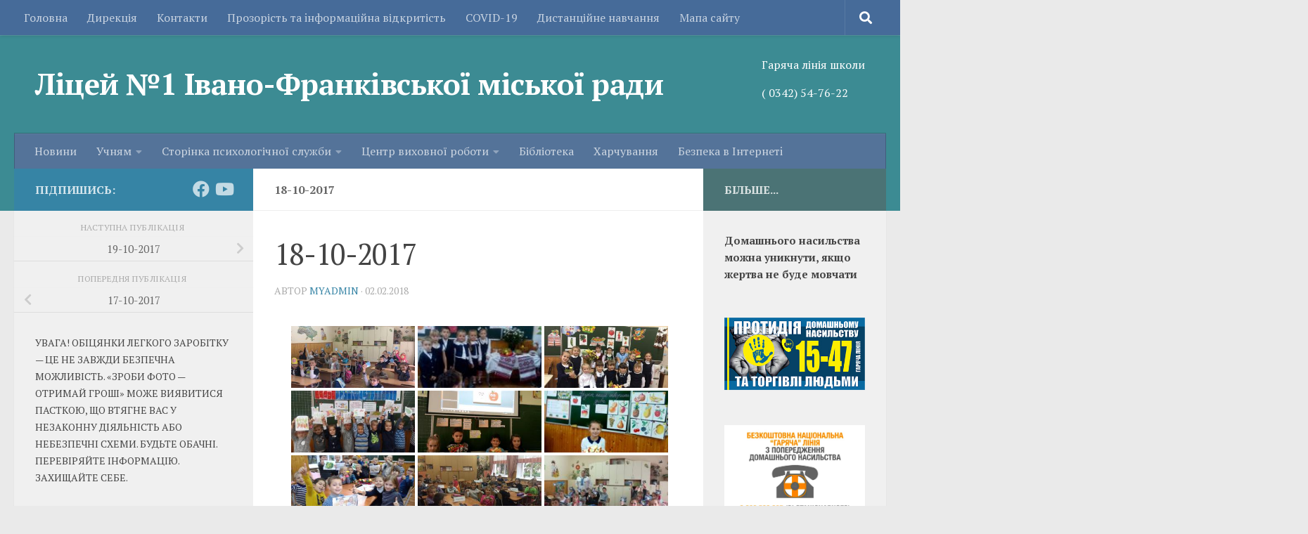

--- FILE ---
content_type: text/html; charset=UTF-8
request_url: http://www.school1.if.ua/bwg_gallery/18-10-2017
body_size: 21757
content:
<!DOCTYPE html>
<html class="no-js" lang="uk">
<head>
  <meta charset="UTF-8">
  <meta name="viewport" content="width=device-width, initial-scale=1.0">
  <link rel="profile" href="https://gmpg.org/xfn/11" />
  <link rel="pingback" href="http://www.school1.if.ua/xmlrpc.php">

  <title>18-10-2017 &#8211; Ліцей №1 Івано-Франківської міської ради</title>
<meta name='robots' content='max-image-preview:large' />
<script>document.documentElement.className = document.documentElement.className.replace("no-js","js");</script>
<link rel="alternate" type="application/rss+xml" title="Ліцей №1 Івано-Франківської міської ради &raquo; стрічка" href="http://www.school1.if.ua/feed" />
<link rel="alternate" type="application/rss+xml" title="Ліцей №1 Івано-Франківської міської ради &raquo; Канал коментарів" href="http://www.school1.if.ua/comments/feed" />
<link id="hu-user-gfont" href="//fonts.googleapis.com/css?family=PT+Serif:400,700,400italic&subset=latin,latin-ext" rel="stylesheet" type="text/css"><link rel="alternate" title="oEmbed (JSON)" type="application/json+oembed" href="http://www.school1.if.ua/wp-json/oembed/1.0/embed?url=http%3A%2F%2Fwww.school1.if.ua%2Fbwg_gallery%2F18-10-2017" />
<link rel="alternate" title="oEmbed (XML)" type="text/xml+oembed" href="http://www.school1.if.ua/wp-json/oembed/1.0/embed?url=http%3A%2F%2Fwww.school1.if.ua%2Fbwg_gallery%2F18-10-2017&#038;format=xml" />
<style id='wp-img-auto-sizes-contain-inline-css'>
img:is([sizes=auto i],[sizes^="auto," i]){contain-intrinsic-size:3000px 1500px}
/*# sourceURL=wp-img-auto-sizes-contain-inline-css */
</style>
<link rel='stylesheet' id='twb-open-sans-css' href='https://fonts.googleapis.com/css?family=Open+Sans%3A300%2C400%2C500%2C600%2C700%2C800&#038;display=swap&#038;ver=6.9' media='all' />
<link rel='stylesheet' id='twbbwg-global-css' href='http://www.school1.if.ua/wp-content/plugins/photo-gallery/booster/assets/css/global.css?ver=1.0.0' media='all' />
<style id='wp-emoji-styles-inline-css'>

	img.wp-smiley, img.emoji {
		display: inline !important;
		border: none !important;
		box-shadow: none !important;
		height: 1em !important;
		width: 1em !important;
		margin: 0 0.07em !important;
		vertical-align: -0.1em !important;
		background: none !important;
		padding: 0 !important;
	}
/*# sourceURL=wp-emoji-styles-inline-css */
</style>
<style id='wp-block-library-inline-css'>
:root{--wp-block-synced-color:#7a00df;--wp-block-synced-color--rgb:122,0,223;--wp-bound-block-color:var(--wp-block-synced-color);--wp-editor-canvas-background:#ddd;--wp-admin-theme-color:#007cba;--wp-admin-theme-color--rgb:0,124,186;--wp-admin-theme-color-darker-10:#006ba1;--wp-admin-theme-color-darker-10--rgb:0,107,160.5;--wp-admin-theme-color-darker-20:#005a87;--wp-admin-theme-color-darker-20--rgb:0,90,135;--wp-admin-border-width-focus:2px}@media (min-resolution:192dpi){:root{--wp-admin-border-width-focus:1.5px}}.wp-element-button{cursor:pointer}:root .has-very-light-gray-background-color{background-color:#eee}:root .has-very-dark-gray-background-color{background-color:#313131}:root .has-very-light-gray-color{color:#eee}:root .has-very-dark-gray-color{color:#313131}:root .has-vivid-green-cyan-to-vivid-cyan-blue-gradient-background{background:linear-gradient(135deg,#00d084,#0693e3)}:root .has-purple-crush-gradient-background{background:linear-gradient(135deg,#34e2e4,#4721fb 50%,#ab1dfe)}:root .has-hazy-dawn-gradient-background{background:linear-gradient(135deg,#faaca8,#dad0ec)}:root .has-subdued-olive-gradient-background{background:linear-gradient(135deg,#fafae1,#67a671)}:root .has-atomic-cream-gradient-background{background:linear-gradient(135deg,#fdd79a,#004a59)}:root .has-nightshade-gradient-background{background:linear-gradient(135deg,#330968,#31cdcf)}:root .has-midnight-gradient-background{background:linear-gradient(135deg,#020381,#2874fc)}:root{--wp--preset--font-size--normal:16px;--wp--preset--font-size--huge:42px}.has-regular-font-size{font-size:1em}.has-larger-font-size{font-size:2.625em}.has-normal-font-size{font-size:var(--wp--preset--font-size--normal)}.has-huge-font-size{font-size:var(--wp--preset--font-size--huge)}.has-text-align-center{text-align:center}.has-text-align-left{text-align:left}.has-text-align-right{text-align:right}.has-fit-text{white-space:nowrap!important}#end-resizable-editor-section{display:none}.aligncenter{clear:both}.items-justified-left{justify-content:flex-start}.items-justified-center{justify-content:center}.items-justified-right{justify-content:flex-end}.items-justified-space-between{justify-content:space-between}.screen-reader-text{border:0;clip-path:inset(50%);height:1px;margin:-1px;overflow:hidden;padding:0;position:absolute;width:1px;word-wrap:normal!important}.screen-reader-text:focus{background-color:#ddd;clip-path:none;color:#444;display:block;font-size:1em;height:auto;left:5px;line-height:normal;padding:15px 23px 14px;text-decoration:none;top:5px;width:auto;z-index:100000}html :where(.has-border-color){border-style:solid}html :where([style*=border-top-color]){border-top-style:solid}html :where([style*=border-right-color]){border-right-style:solid}html :where([style*=border-bottom-color]){border-bottom-style:solid}html :where([style*=border-left-color]){border-left-style:solid}html :where([style*=border-width]){border-style:solid}html :where([style*=border-top-width]){border-top-style:solid}html :where([style*=border-right-width]){border-right-style:solid}html :where([style*=border-bottom-width]){border-bottom-style:solid}html :where([style*=border-left-width]){border-left-style:solid}html :where(img[class*=wp-image-]){height:auto;max-width:100%}:where(figure){margin:0 0 1em}html :where(.is-position-sticky){--wp-admin--admin-bar--position-offset:var(--wp-admin--admin-bar--height,0px)}@media screen and (max-width:600px){html :where(.is-position-sticky){--wp-admin--admin-bar--position-offset:0px}}

/*# sourceURL=wp-block-library-inline-css */
</style><style id='wp-block-heading-inline-css'>
h1:where(.wp-block-heading).has-background,h2:where(.wp-block-heading).has-background,h3:where(.wp-block-heading).has-background,h4:where(.wp-block-heading).has-background,h5:where(.wp-block-heading).has-background,h6:where(.wp-block-heading).has-background{padding:1.25em 2.375em}h1.has-text-align-left[style*=writing-mode]:where([style*=vertical-lr]),h1.has-text-align-right[style*=writing-mode]:where([style*=vertical-rl]),h2.has-text-align-left[style*=writing-mode]:where([style*=vertical-lr]),h2.has-text-align-right[style*=writing-mode]:where([style*=vertical-rl]),h3.has-text-align-left[style*=writing-mode]:where([style*=vertical-lr]),h3.has-text-align-right[style*=writing-mode]:where([style*=vertical-rl]),h4.has-text-align-left[style*=writing-mode]:where([style*=vertical-lr]),h4.has-text-align-right[style*=writing-mode]:where([style*=vertical-rl]),h5.has-text-align-left[style*=writing-mode]:where([style*=vertical-lr]),h5.has-text-align-right[style*=writing-mode]:where([style*=vertical-rl]),h6.has-text-align-left[style*=writing-mode]:where([style*=vertical-lr]),h6.has-text-align-right[style*=writing-mode]:where([style*=vertical-rl]){rotate:180deg}
/*# sourceURL=http://www.school1.if.ua/wp-includes/blocks/heading/style.min.css */
</style>
<style id='wp-block-image-inline-css'>
.wp-block-image>a,.wp-block-image>figure>a{display:inline-block}.wp-block-image img{box-sizing:border-box;height:auto;max-width:100%;vertical-align:bottom}@media not (prefers-reduced-motion){.wp-block-image img.hide{visibility:hidden}.wp-block-image img.show{animation:show-content-image .4s}}.wp-block-image[style*=border-radius] img,.wp-block-image[style*=border-radius]>a{border-radius:inherit}.wp-block-image.has-custom-border img{box-sizing:border-box}.wp-block-image.aligncenter{text-align:center}.wp-block-image.alignfull>a,.wp-block-image.alignwide>a{width:100%}.wp-block-image.alignfull img,.wp-block-image.alignwide img{height:auto;width:100%}.wp-block-image .aligncenter,.wp-block-image .alignleft,.wp-block-image .alignright,.wp-block-image.aligncenter,.wp-block-image.alignleft,.wp-block-image.alignright{display:table}.wp-block-image .aligncenter>figcaption,.wp-block-image .alignleft>figcaption,.wp-block-image .alignright>figcaption,.wp-block-image.aligncenter>figcaption,.wp-block-image.alignleft>figcaption,.wp-block-image.alignright>figcaption{caption-side:bottom;display:table-caption}.wp-block-image .alignleft{float:left;margin:.5em 1em .5em 0}.wp-block-image .alignright{float:right;margin:.5em 0 .5em 1em}.wp-block-image .aligncenter{margin-left:auto;margin-right:auto}.wp-block-image :where(figcaption){margin-bottom:1em;margin-top:.5em}.wp-block-image.is-style-circle-mask img{border-radius:9999px}@supports ((-webkit-mask-image:none) or (mask-image:none)) or (-webkit-mask-image:none){.wp-block-image.is-style-circle-mask img{border-radius:0;-webkit-mask-image:url('data:image/svg+xml;utf8,<svg viewBox="0 0 100 100" xmlns="http://www.w3.org/2000/svg"><circle cx="50" cy="50" r="50"/></svg>');mask-image:url('data:image/svg+xml;utf8,<svg viewBox="0 0 100 100" xmlns="http://www.w3.org/2000/svg"><circle cx="50" cy="50" r="50"/></svg>');mask-mode:alpha;-webkit-mask-position:center;mask-position:center;-webkit-mask-repeat:no-repeat;mask-repeat:no-repeat;-webkit-mask-size:contain;mask-size:contain}}:root :where(.wp-block-image.is-style-rounded img,.wp-block-image .is-style-rounded img){border-radius:9999px}.wp-block-image figure{margin:0}.wp-lightbox-container{display:flex;flex-direction:column;position:relative}.wp-lightbox-container img{cursor:zoom-in}.wp-lightbox-container img:hover+button{opacity:1}.wp-lightbox-container button{align-items:center;backdrop-filter:blur(16px) saturate(180%);background-color:#5a5a5a40;border:none;border-radius:4px;cursor:zoom-in;display:flex;height:20px;justify-content:center;opacity:0;padding:0;position:absolute;right:16px;text-align:center;top:16px;width:20px;z-index:100}@media not (prefers-reduced-motion){.wp-lightbox-container button{transition:opacity .2s ease}}.wp-lightbox-container button:focus-visible{outline:3px auto #5a5a5a40;outline:3px auto -webkit-focus-ring-color;outline-offset:3px}.wp-lightbox-container button:hover{cursor:pointer;opacity:1}.wp-lightbox-container button:focus{opacity:1}.wp-lightbox-container button:focus,.wp-lightbox-container button:hover,.wp-lightbox-container button:not(:hover):not(:active):not(.has-background){background-color:#5a5a5a40;border:none}.wp-lightbox-overlay{box-sizing:border-box;cursor:zoom-out;height:100vh;left:0;overflow:hidden;position:fixed;top:0;visibility:hidden;width:100%;z-index:100000}.wp-lightbox-overlay .close-button{align-items:center;cursor:pointer;display:flex;justify-content:center;min-height:40px;min-width:40px;padding:0;position:absolute;right:calc(env(safe-area-inset-right) + 16px);top:calc(env(safe-area-inset-top) + 16px);z-index:5000000}.wp-lightbox-overlay .close-button:focus,.wp-lightbox-overlay .close-button:hover,.wp-lightbox-overlay .close-button:not(:hover):not(:active):not(.has-background){background:none;border:none}.wp-lightbox-overlay .lightbox-image-container{height:var(--wp--lightbox-container-height);left:50%;overflow:hidden;position:absolute;top:50%;transform:translate(-50%,-50%);transform-origin:top left;width:var(--wp--lightbox-container-width);z-index:9999999999}.wp-lightbox-overlay .wp-block-image{align-items:center;box-sizing:border-box;display:flex;height:100%;justify-content:center;margin:0;position:relative;transform-origin:0 0;width:100%;z-index:3000000}.wp-lightbox-overlay .wp-block-image img{height:var(--wp--lightbox-image-height);min-height:var(--wp--lightbox-image-height);min-width:var(--wp--lightbox-image-width);width:var(--wp--lightbox-image-width)}.wp-lightbox-overlay .wp-block-image figcaption{display:none}.wp-lightbox-overlay button{background:none;border:none}.wp-lightbox-overlay .scrim{background-color:#fff;height:100%;opacity:.9;position:absolute;width:100%;z-index:2000000}.wp-lightbox-overlay.active{visibility:visible}@media not (prefers-reduced-motion){.wp-lightbox-overlay.active{animation:turn-on-visibility .25s both}.wp-lightbox-overlay.active img{animation:turn-on-visibility .35s both}.wp-lightbox-overlay.show-closing-animation:not(.active){animation:turn-off-visibility .35s both}.wp-lightbox-overlay.show-closing-animation:not(.active) img{animation:turn-off-visibility .25s both}.wp-lightbox-overlay.zoom.active{animation:none;opacity:1;visibility:visible}.wp-lightbox-overlay.zoom.active .lightbox-image-container{animation:lightbox-zoom-in .4s}.wp-lightbox-overlay.zoom.active .lightbox-image-container img{animation:none}.wp-lightbox-overlay.zoom.active .scrim{animation:turn-on-visibility .4s forwards}.wp-lightbox-overlay.zoom.show-closing-animation:not(.active){animation:none}.wp-lightbox-overlay.zoom.show-closing-animation:not(.active) .lightbox-image-container{animation:lightbox-zoom-out .4s}.wp-lightbox-overlay.zoom.show-closing-animation:not(.active) .lightbox-image-container img{animation:none}.wp-lightbox-overlay.zoom.show-closing-animation:not(.active) .scrim{animation:turn-off-visibility .4s forwards}}@keyframes show-content-image{0%{visibility:hidden}99%{visibility:hidden}to{visibility:visible}}@keyframes turn-on-visibility{0%{opacity:0}to{opacity:1}}@keyframes turn-off-visibility{0%{opacity:1;visibility:visible}99%{opacity:0;visibility:visible}to{opacity:0;visibility:hidden}}@keyframes lightbox-zoom-in{0%{transform:translate(calc((-100vw + var(--wp--lightbox-scrollbar-width))/2 + var(--wp--lightbox-initial-left-position)),calc(-50vh + var(--wp--lightbox-initial-top-position))) scale(var(--wp--lightbox-scale))}to{transform:translate(-50%,-50%) scale(1)}}@keyframes lightbox-zoom-out{0%{transform:translate(-50%,-50%) scale(1);visibility:visible}99%{visibility:visible}to{transform:translate(calc((-100vw + var(--wp--lightbox-scrollbar-width))/2 + var(--wp--lightbox-initial-left-position)),calc(-50vh + var(--wp--lightbox-initial-top-position))) scale(var(--wp--lightbox-scale));visibility:hidden}}
/*# sourceURL=http://www.school1.if.ua/wp-includes/blocks/image/style.min.css */
</style>
<style id='global-styles-inline-css'>
:root{--wp--preset--aspect-ratio--square: 1;--wp--preset--aspect-ratio--4-3: 4/3;--wp--preset--aspect-ratio--3-4: 3/4;--wp--preset--aspect-ratio--3-2: 3/2;--wp--preset--aspect-ratio--2-3: 2/3;--wp--preset--aspect-ratio--16-9: 16/9;--wp--preset--aspect-ratio--9-16: 9/16;--wp--preset--color--black: #000000;--wp--preset--color--cyan-bluish-gray: #abb8c3;--wp--preset--color--white: #ffffff;--wp--preset--color--pale-pink: #f78da7;--wp--preset--color--vivid-red: #cf2e2e;--wp--preset--color--luminous-vivid-orange: #ff6900;--wp--preset--color--luminous-vivid-amber: #fcb900;--wp--preset--color--light-green-cyan: #7bdcb5;--wp--preset--color--vivid-green-cyan: #00d084;--wp--preset--color--pale-cyan-blue: #8ed1fc;--wp--preset--color--vivid-cyan-blue: #0693e3;--wp--preset--color--vivid-purple: #9b51e0;--wp--preset--gradient--vivid-cyan-blue-to-vivid-purple: linear-gradient(135deg,rgb(6,147,227) 0%,rgb(155,81,224) 100%);--wp--preset--gradient--light-green-cyan-to-vivid-green-cyan: linear-gradient(135deg,rgb(122,220,180) 0%,rgb(0,208,130) 100%);--wp--preset--gradient--luminous-vivid-amber-to-luminous-vivid-orange: linear-gradient(135deg,rgb(252,185,0) 0%,rgb(255,105,0) 100%);--wp--preset--gradient--luminous-vivid-orange-to-vivid-red: linear-gradient(135deg,rgb(255,105,0) 0%,rgb(207,46,46) 100%);--wp--preset--gradient--very-light-gray-to-cyan-bluish-gray: linear-gradient(135deg,rgb(238,238,238) 0%,rgb(169,184,195) 100%);--wp--preset--gradient--cool-to-warm-spectrum: linear-gradient(135deg,rgb(74,234,220) 0%,rgb(151,120,209) 20%,rgb(207,42,186) 40%,rgb(238,44,130) 60%,rgb(251,105,98) 80%,rgb(254,248,76) 100%);--wp--preset--gradient--blush-light-purple: linear-gradient(135deg,rgb(255,206,236) 0%,rgb(152,150,240) 100%);--wp--preset--gradient--blush-bordeaux: linear-gradient(135deg,rgb(254,205,165) 0%,rgb(254,45,45) 50%,rgb(107,0,62) 100%);--wp--preset--gradient--luminous-dusk: linear-gradient(135deg,rgb(255,203,112) 0%,rgb(199,81,192) 50%,rgb(65,88,208) 100%);--wp--preset--gradient--pale-ocean: linear-gradient(135deg,rgb(255,245,203) 0%,rgb(182,227,212) 50%,rgb(51,167,181) 100%);--wp--preset--gradient--electric-grass: linear-gradient(135deg,rgb(202,248,128) 0%,rgb(113,206,126) 100%);--wp--preset--gradient--midnight: linear-gradient(135deg,rgb(2,3,129) 0%,rgb(40,116,252) 100%);--wp--preset--font-size--small: 13px;--wp--preset--font-size--medium: 20px;--wp--preset--font-size--large: 36px;--wp--preset--font-size--x-large: 42px;--wp--preset--spacing--20: 0.44rem;--wp--preset--spacing--30: 0.67rem;--wp--preset--spacing--40: 1rem;--wp--preset--spacing--50: 1.5rem;--wp--preset--spacing--60: 2.25rem;--wp--preset--spacing--70: 3.38rem;--wp--preset--spacing--80: 5.06rem;--wp--preset--shadow--natural: 6px 6px 9px rgba(0, 0, 0, 0.2);--wp--preset--shadow--deep: 12px 12px 50px rgba(0, 0, 0, 0.4);--wp--preset--shadow--sharp: 6px 6px 0px rgba(0, 0, 0, 0.2);--wp--preset--shadow--outlined: 6px 6px 0px -3px rgb(255, 255, 255), 6px 6px rgb(0, 0, 0);--wp--preset--shadow--crisp: 6px 6px 0px rgb(0, 0, 0);}:where(.is-layout-flex){gap: 0.5em;}:where(.is-layout-grid){gap: 0.5em;}body .is-layout-flex{display: flex;}.is-layout-flex{flex-wrap: wrap;align-items: center;}.is-layout-flex > :is(*, div){margin: 0;}body .is-layout-grid{display: grid;}.is-layout-grid > :is(*, div){margin: 0;}:where(.wp-block-columns.is-layout-flex){gap: 2em;}:where(.wp-block-columns.is-layout-grid){gap: 2em;}:where(.wp-block-post-template.is-layout-flex){gap: 1.25em;}:where(.wp-block-post-template.is-layout-grid){gap: 1.25em;}.has-black-color{color: var(--wp--preset--color--black) !important;}.has-cyan-bluish-gray-color{color: var(--wp--preset--color--cyan-bluish-gray) !important;}.has-white-color{color: var(--wp--preset--color--white) !important;}.has-pale-pink-color{color: var(--wp--preset--color--pale-pink) !important;}.has-vivid-red-color{color: var(--wp--preset--color--vivid-red) !important;}.has-luminous-vivid-orange-color{color: var(--wp--preset--color--luminous-vivid-orange) !important;}.has-luminous-vivid-amber-color{color: var(--wp--preset--color--luminous-vivid-amber) !important;}.has-light-green-cyan-color{color: var(--wp--preset--color--light-green-cyan) !important;}.has-vivid-green-cyan-color{color: var(--wp--preset--color--vivid-green-cyan) !important;}.has-pale-cyan-blue-color{color: var(--wp--preset--color--pale-cyan-blue) !important;}.has-vivid-cyan-blue-color{color: var(--wp--preset--color--vivid-cyan-blue) !important;}.has-vivid-purple-color{color: var(--wp--preset--color--vivid-purple) !important;}.has-black-background-color{background-color: var(--wp--preset--color--black) !important;}.has-cyan-bluish-gray-background-color{background-color: var(--wp--preset--color--cyan-bluish-gray) !important;}.has-white-background-color{background-color: var(--wp--preset--color--white) !important;}.has-pale-pink-background-color{background-color: var(--wp--preset--color--pale-pink) !important;}.has-vivid-red-background-color{background-color: var(--wp--preset--color--vivid-red) !important;}.has-luminous-vivid-orange-background-color{background-color: var(--wp--preset--color--luminous-vivid-orange) !important;}.has-luminous-vivid-amber-background-color{background-color: var(--wp--preset--color--luminous-vivid-amber) !important;}.has-light-green-cyan-background-color{background-color: var(--wp--preset--color--light-green-cyan) !important;}.has-vivid-green-cyan-background-color{background-color: var(--wp--preset--color--vivid-green-cyan) !important;}.has-pale-cyan-blue-background-color{background-color: var(--wp--preset--color--pale-cyan-blue) !important;}.has-vivid-cyan-blue-background-color{background-color: var(--wp--preset--color--vivid-cyan-blue) !important;}.has-vivid-purple-background-color{background-color: var(--wp--preset--color--vivid-purple) !important;}.has-black-border-color{border-color: var(--wp--preset--color--black) !important;}.has-cyan-bluish-gray-border-color{border-color: var(--wp--preset--color--cyan-bluish-gray) !important;}.has-white-border-color{border-color: var(--wp--preset--color--white) !important;}.has-pale-pink-border-color{border-color: var(--wp--preset--color--pale-pink) !important;}.has-vivid-red-border-color{border-color: var(--wp--preset--color--vivid-red) !important;}.has-luminous-vivid-orange-border-color{border-color: var(--wp--preset--color--luminous-vivid-orange) !important;}.has-luminous-vivid-amber-border-color{border-color: var(--wp--preset--color--luminous-vivid-amber) !important;}.has-light-green-cyan-border-color{border-color: var(--wp--preset--color--light-green-cyan) !important;}.has-vivid-green-cyan-border-color{border-color: var(--wp--preset--color--vivid-green-cyan) !important;}.has-pale-cyan-blue-border-color{border-color: var(--wp--preset--color--pale-cyan-blue) !important;}.has-vivid-cyan-blue-border-color{border-color: var(--wp--preset--color--vivid-cyan-blue) !important;}.has-vivid-purple-border-color{border-color: var(--wp--preset--color--vivid-purple) !important;}.has-vivid-cyan-blue-to-vivid-purple-gradient-background{background: var(--wp--preset--gradient--vivid-cyan-blue-to-vivid-purple) !important;}.has-light-green-cyan-to-vivid-green-cyan-gradient-background{background: var(--wp--preset--gradient--light-green-cyan-to-vivid-green-cyan) !important;}.has-luminous-vivid-amber-to-luminous-vivid-orange-gradient-background{background: var(--wp--preset--gradient--luminous-vivid-amber-to-luminous-vivid-orange) !important;}.has-luminous-vivid-orange-to-vivid-red-gradient-background{background: var(--wp--preset--gradient--luminous-vivid-orange-to-vivid-red) !important;}.has-very-light-gray-to-cyan-bluish-gray-gradient-background{background: var(--wp--preset--gradient--very-light-gray-to-cyan-bluish-gray) !important;}.has-cool-to-warm-spectrum-gradient-background{background: var(--wp--preset--gradient--cool-to-warm-spectrum) !important;}.has-blush-light-purple-gradient-background{background: var(--wp--preset--gradient--blush-light-purple) !important;}.has-blush-bordeaux-gradient-background{background: var(--wp--preset--gradient--blush-bordeaux) !important;}.has-luminous-dusk-gradient-background{background: var(--wp--preset--gradient--luminous-dusk) !important;}.has-pale-ocean-gradient-background{background: var(--wp--preset--gradient--pale-ocean) !important;}.has-electric-grass-gradient-background{background: var(--wp--preset--gradient--electric-grass) !important;}.has-midnight-gradient-background{background: var(--wp--preset--gradient--midnight) !important;}.has-small-font-size{font-size: var(--wp--preset--font-size--small) !important;}.has-medium-font-size{font-size: var(--wp--preset--font-size--medium) !important;}.has-large-font-size{font-size: var(--wp--preset--font-size--large) !important;}.has-x-large-font-size{font-size: var(--wp--preset--font-size--x-large) !important;}
/*# sourceURL=global-styles-inline-css */
</style>

<style id='classic-theme-styles-inline-css'>
/*! This file is auto-generated */
.wp-block-button__link{color:#fff;background-color:#32373c;border-radius:9999px;box-shadow:none;text-decoration:none;padding:calc(.667em + 2px) calc(1.333em + 2px);font-size:1.125em}.wp-block-file__button{background:#32373c;color:#fff;text-decoration:none}
/*# sourceURL=/wp-includes/css/classic-themes.min.css */
</style>
<link rel='stylesheet' id='bwg_fonts-css' href='http://www.school1.if.ua/wp-content/plugins/photo-gallery/css/bwg-fonts/fonts.css?ver=0.0.1' media='all' />
<link rel='stylesheet' id='sumoselect-css' href='http://www.school1.if.ua/wp-content/plugins/photo-gallery/css/sumoselect.min.css?ver=3.4.6' media='all' />
<link rel='stylesheet' id='mCustomScrollbar-css' href='http://www.school1.if.ua/wp-content/plugins/photo-gallery/css/jquery.mCustomScrollbar.min.css?ver=3.1.5' media='all' />
<link rel='stylesheet' id='bwg_frontend-css' href='http://www.school1.if.ua/wp-content/plugins/photo-gallery/css/styles.min.css?ver=1.8.35' media='all' />
<link rel='stylesheet' id='hueman-main-style-css' href='http://www.school1.if.ua/wp-content/themes/hueman/assets/front/css/main.min.css?ver=3.7.24' media='all' />
<style id='hueman-main-style-inline-css'>
body { font-family:'PT Serif', serif;font-size:1.00rem }@media only screen and (min-width: 720px) {
        .nav > li { font-size:1.00rem; }
      }::selection { background-color: #3684a5; }
::-moz-selection { background-color: #3684a5; }a,a>span.hu-external::after,.themeform label .required,#flexslider-featured .flex-direction-nav .flex-next:hover,#flexslider-featured .flex-direction-nav .flex-prev:hover,.post-hover:hover .post-title a,.post-title a:hover,.sidebar.s1 .post-nav li a:hover i,.content .post-nav li a:hover i,.post-related a:hover,.sidebar.s1 .widget_rss ul li a,#footer .widget_rss ul li a,.sidebar.s1 .widget_calendar a,#footer .widget_calendar a,.sidebar.s1 .alx-tab .tab-item-category a,.sidebar.s1 .alx-posts .post-item-category a,.sidebar.s1 .alx-tab li:hover .tab-item-title a,.sidebar.s1 .alx-tab li:hover .tab-item-comment a,.sidebar.s1 .alx-posts li:hover .post-item-title a,#footer .alx-tab .tab-item-category a,#footer .alx-posts .post-item-category a,#footer .alx-tab li:hover .tab-item-title a,#footer .alx-tab li:hover .tab-item-comment a,#footer .alx-posts li:hover .post-item-title a,.comment-tabs li.active a,.comment-awaiting-moderation,.child-menu a:hover,.child-menu .current_page_item > a,.wp-pagenavi a{ color: #3684a5; }input[type="submit"],.themeform button[type="submit"],.sidebar.s1 .sidebar-top,.sidebar.s1 .sidebar-toggle,#flexslider-featured .flex-control-nav li a.flex-active,.post-tags a:hover,.sidebar.s1 .widget_calendar caption,#footer .widget_calendar caption,.author-bio .bio-avatar:after,.commentlist li.bypostauthor > .comment-body:after,.commentlist li.comment-author-admin > .comment-body:after{ background-color: #3684a5; }.post-format .format-container { border-color: #3684a5; }.sidebar.s1 .alx-tabs-nav li.active a,#footer .alx-tabs-nav li.active a,.comment-tabs li.active a,.wp-pagenavi a:hover,.wp-pagenavi a:active,.wp-pagenavi span.current{ border-bottom-color: #3684a5!important; }.sidebar.s2 .post-nav li a:hover i,
.sidebar.s2 .widget_rss ul li a,
.sidebar.s2 .widget_calendar a,
.sidebar.s2 .alx-tab .tab-item-category a,
.sidebar.s2 .alx-posts .post-item-category a,
.sidebar.s2 .alx-tab li:hover .tab-item-title a,
.sidebar.s2 .alx-tab li:hover .tab-item-comment a,
.sidebar.s2 .alx-posts li:hover .post-item-title a { color: #4b7375; }
.sidebar.s2 .sidebar-top,.sidebar.s2 .sidebar-toggle,.post-comments,.jp-play-bar,.jp-volume-bar-value,.sidebar.s2 .widget_calendar caption{ background-color: #4b7375; }.sidebar.s2 .alx-tabs-nav li.active a { border-bottom-color: #4b7375; }
.post-comments::before { border-right-color: #4b7375; }
      .search-expand,
              #nav-topbar.nav-container { background-color: #466b99}@media only screen and (min-width: 720px) {
                #nav-topbar .nav ul { background-color: #466b99; }
              }.is-scrolled #header .nav-container.desktop-sticky,
              .is-scrolled #header .search-expand { background-color: #466b99; background-color: rgba(70,107,153,0.90) }.is-scrolled .topbar-transparent #nav-topbar.desktop-sticky .nav ul { background-color: #466b99; background-color: rgba(70,107,153,0.95) }#header { background-color: #3c8b93; }
@media only screen and (min-width: 720px) {
  #nav-header .nav ul { background-color: #3c8b93; }
}
        #header #nav-mobile { background-color: #33363b; }.is-scrolled #header #nav-mobile { background-color: #33363b; background-color: rgba(51,54,59,0.90) }#nav-header.nav-container, #main-header-search .search-expand { background-color: #547399; }
@media only screen and (min-width: 720px) {
  #nav-header .nav ul { background-color: #547399; }
}
        .site-title a img { max-height: 160px; }body { background-color: #eaeaea; }
/*# sourceURL=hueman-main-style-inline-css */
</style>
<link rel='stylesheet' id='hueman-font-awesome-css' href='http://www.school1.if.ua/wp-content/themes/hueman/assets/front/css/font-awesome.min.css?ver=3.7.24' media='all' />
<script src="http://www.school1.if.ua/wp-includes/js/jquery/jquery.min.js?ver=3.7.1" id="jquery-core-js"></script>
<script src="http://www.school1.if.ua/wp-includes/js/jquery/jquery-migrate.min.js?ver=3.4.1" id="jquery-migrate-js"></script>
<script src="http://www.school1.if.ua/wp-content/plugins/photo-gallery/booster/assets/js/circle-progress.js?ver=1.2.2" id="twbbwg-circle-js"></script>
<script id="twbbwg-global-js-extra">
var twb = {"nonce":"21a66e8bd2","ajax_url":"http://www.school1.if.ua/wp-admin/admin-ajax.php","plugin_url":"http://www.school1.if.ua/wp-content/plugins/photo-gallery/booster","href":"http://www.school1.if.ua/wp-admin/admin.php?page=twbbwg_photo-gallery"};
var twb = {"nonce":"21a66e8bd2","ajax_url":"http://www.school1.if.ua/wp-admin/admin-ajax.php","plugin_url":"http://www.school1.if.ua/wp-content/plugins/photo-gallery/booster","href":"http://www.school1.if.ua/wp-admin/admin.php?page=twbbwg_photo-gallery"};
//# sourceURL=twbbwg-global-js-extra
</script>
<script src="http://www.school1.if.ua/wp-content/plugins/photo-gallery/booster/assets/js/global.js?ver=1.0.0" id="twbbwg-global-js"></script>
<script src="http://www.school1.if.ua/wp-content/plugins/photo-gallery/js/jquery.sumoselect.min.js?ver=3.4.6" id="sumoselect-js"></script>
<script src="http://www.school1.if.ua/wp-content/plugins/photo-gallery/js/tocca.min.js?ver=2.0.9" id="bwg_mobile-js"></script>
<script src="http://www.school1.if.ua/wp-content/plugins/photo-gallery/js/jquery.mCustomScrollbar.concat.min.js?ver=3.1.5" id="mCustomScrollbar-js"></script>
<script src="http://www.school1.if.ua/wp-content/plugins/photo-gallery/js/jquery.fullscreen.min.js?ver=0.6.0" id="jquery-fullscreen-js"></script>
<script id="bwg_frontend-js-extra">
var bwg_objectsL10n = {"bwg_field_required":"field is required.","bwg_mail_validation":"This is not a valid email address.","bwg_search_result":"There are no images matching your search.","bwg_select_tag":"Select Tag","bwg_order_by":"Order By","bwg_search":"Search","bwg_show_ecommerce":"Show Ecommerce","bwg_hide_ecommerce":"Hide Ecommerce","bwg_show_comments":"Show Comments","bwg_hide_comments":"Hide Comments","bwg_restore":"Restore","bwg_maximize":"Maximize","bwg_fullscreen":"Fullscreen","bwg_exit_fullscreen":"Exit Fullscreen","bwg_search_tag":"SEARCH...","bwg_tag_no_match":"No tags found","bwg_all_tags_selected":"All tags selected","bwg_tags_selected":"tags selected","play":"Play","pause":"Pause","is_pro":"","bwg_play":"Play","bwg_pause":"Pause","bwg_hide_info":"Hide info","bwg_show_info":"Show info","bwg_hide_rating":"Hide rating","bwg_show_rating":"Show rating","ok":"Ok","cancel":"Cancel","select_all":"Select all","lazy_load":"0","lazy_loader":"http://www.school1.if.ua/wp-content/plugins/photo-gallery/images/ajax_loader.png","front_ajax":"0","bwg_tag_see_all":"see all tags","bwg_tag_see_less":"see less tags"};
//# sourceURL=bwg_frontend-js-extra
</script>
<script src="http://www.school1.if.ua/wp-content/plugins/photo-gallery/js/scripts.min.js?ver=1.8.35" id="bwg_frontend-js"></script>
<meta name="robots" content="noindex,nofollow" />
<link rel="https://api.w.org/" href="http://www.school1.if.ua/wp-json/" /><link rel="EditURI" type="application/rsd+xml" title="RSD" href="http://www.school1.if.ua/xmlrpc.php?rsd" />
<meta name="generator" content="WordPress 6.9" />
<link rel="canonical" href="http://www.school1.if.ua/bwg_gallery/18-10-2017" />
<link rel='shortlink' href='http://www.school1.if.ua/?p=453' />
    <link rel="preload" as="font" type="font/woff2" href="http://www.school1.if.ua/wp-content/themes/hueman/assets/front/webfonts/fa-brands-400.woff2?v=5.15.2" crossorigin="anonymous"/>
    <link rel="preload" as="font" type="font/woff2" href="http://www.school1.if.ua/wp-content/themes/hueman/assets/front/webfonts/fa-regular-400.woff2?v=5.15.2" crossorigin="anonymous"/>
    <link rel="preload" as="font" type="font/woff2" href="http://www.school1.if.ua/wp-content/themes/hueman/assets/front/webfonts/fa-solid-900.woff2?v=5.15.2" crossorigin="anonymous"/>
  <!--[if lt IE 9]>
<script src="http://www.school1.if.ua/wp-content/themes/hueman/assets/front/js/ie/html5shiv-printshiv.min.js"></script>
<script src="http://www.school1.if.ua/wp-content/themes/hueman/assets/front/js/ie/selectivizr.js"></script>
<![endif]-->
<link rel="icon" href="http://www.school1.if.ua/wp-content/uploads/2021/10/cropped-lOGO_LYCEUM_1-150x150.png" sizes="32x32" />
<link rel="icon" href="http://www.school1.if.ua/wp-content/uploads/2021/10/cropped-lOGO_LYCEUM_1-300x300.png" sizes="192x192" />
<link rel="apple-touch-icon" href="http://www.school1.if.ua/wp-content/uploads/2021/10/cropped-lOGO_LYCEUM_1-300x300.png" />
<meta name="msapplication-TileImage" content="http://www.school1.if.ua/wp-content/uploads/2021/10/cropped-lOGO_LYCEUM_1-300x300.png" />
</head>

<body class="wp-singular bwg_gallery-template-default single single-bwg_gallery postid-453 wp-custom-logo wp-embed-responsive wp-theme-hueman col-3cm full-width topbar-enabled header-desktop-sticky header-mobile-sticky hueman-3-7-24 chrome">
<div id="wrapper">
  <a class="screen-reader-text skip-link" href="#content">Skip to content</a>
  
  <header id="header" class="specific-mobile-menu-on one-mobile-menu mobile_menu header-ads-desktop  topbar-transparent no-header-img">
        <nav class="nav-container group mobile-menu mobile-sticky " id="nav-mobile" data-menu-id="header-1">
  <div class="mobile-title-logo-in-header"><p class="site-title">                  <a class="custom-logo-link" href="http://www.school1.if.ua/" rel="home" title="Ліцей №1 Івано-Франківської міської ради | Home page">Ліцей №1 Івано-Франківської міської ради</a>                </p></div>
        
                    <!-- <div class="ham__navbar-toggler collapsed" aria-expanded="false">
          <div class="ham__navbar-span-wrapper">
            <span class="ham-toggler-menu__span"></span>
          </div>
        </div> -->
        <button class="ham__navbar-toggler-two collapsed" title="Menu" aria-expanded="false">
          <span class="ham__navbar-span-wrapper">
            <span class="line line-1"></span>
            <span class="line line-2"></span>
            <span class="line line-3"></span>
          </span>
        </button>
            
      <div class="nav-text"></div>
      <div class="nav-wrap container">
                  <ul class="nav container-inner group mobile-search">
                            <li>
                  <form role="search" method="get" class="search-form" action="http://www.school1.if.ua/">
				<label>
					<span class="screen-reader-text">Пошук:</span>
					<input type="search" class="search-field" placeholder="Пошук &hellip;" value="" name="s" />
				</label>
				<input type="submit" class="search-submit" value="Шукати" />
			</form>                </li>
                      </ul>
                <ul id="menu-school-menu" class="nav container-inner group"><li id="menu-item-21" class="menu-item menu-item-type-custom menu-item-object-custom menu-item-home menu-item-21"><a href="http://www.school1.if.ua/">Головна</a></li>
<li id="menu-item-34" class="menu-item menu-item-type-post_type menu-item-object-page menu-item-34"><a href="http://www.school1.if.ua/kerivnictvo">Дирекція</a></li>
<li id="menu-item-35" class="menu-item menu-item-type-post_type menu-item-object-page menu-item-35"><a href="http://www.school1.if.ua/kontakti">Контакти</a></li>
<li id="menu-item-7142" class="menu-item menu-item-type-post_type menu-item-object-page menu-item-7142"><a href="http://www.school1.if.ua/prozorist-ta-informacijna-vidkritist">Прозорість та iнформаційна відкритість</a></li>
<li id="menu-item-6979" class="menu-item menu-item-type-post_type menu-item-object-page menu-item-6979"><a href="http://www.school1.if.ua/covid-19">COVID-19</a></li>
<li id="menu-item-6981" class="menu-item menu-item-type-post_type menu-item-object-page menu-item-6981"><a href="http://www.school1.if.ua/distancijne-navchannya">Дистанційне навчання</a></li>
<li id="menu-item-37" class="menu-item menu-item-type-post_type menu-item-object-page menu-item-37"><a href="http://www.school1.if.ua/mapa-sajtu">Мапа сайту</a></li>
</ul>      </div>
</nav><!--/#nav-topbar-->  
        <nav class="nav-container group desktop-menu desktop-sticky " id="nav-topbar" data-menu-id="header-2">
    <div class="nav-text"></div>
  <div class="topbar-toggle-down">
    <i class="fas fa-angle-double-down" aria-hidden="true" data-toggle="down" title="Expand menu"></i>
    <i class="fas fa-angle-double-up" aria-hidden="true" data-toggle="up" title="Collapse menu"></i>
  </div>
  <div class="nav-wrap container">
    <ul id="menu-school-menu-1" class="nav container-inner group"><li class="menu-item menu-item-type-custom menu-item-object-custom menu-item-home menu-item-21"><a href="http://www.school1.if.ua/">Головна</a></li>
<li class="menu-item menu-item-type-post_type menu-item-object-page menu-item-34"><a href="http://www.school1.if.ua/kerivnictvo">Дирекція</a></li>
<li class="menu-item menu-item-type-post_type menu-item-object-page menu-item-35"><a href="http://www.school1.if.ua/kontakti">Контакти</a></li>
<li class="menu-item menu-item-type-post_type menu-item-object-page menu-item-7142"><a href="http://www.school1.if.ua/prozorist-ta-informacijna-vidkritist">Прозорість та iнформаційна відкритість</a></li>
<li class="menu-item menu-item-type-post_type menu-item-object-page menu-item-6979"><a href="http://www.school1.if.ua/covid-19">COVID-19</a></li>
<li class="menu-item menu-item-type-post_type menu-item-object-page menu-item-6981"><a href="http://www.school1.if.ua/distancijne-navchannya">Дистанційне навчання</a></li>
<li class="menu-item menu-item-type-post_type menu-item-object-page menu-item-37"><a href="http://www.school1.if.ua/mapa-sajtu">Мапа сайту</a></li>
</ul>  </div>
      <div id="topbar-header-search" class="container">
      <div class="container-inner">
        <button class="toggle-search"><i class="fas fa-search"></i></button>
        <div class="search-expand">
          <div class="search-expand-inner"><form role="search" method="get" class="search-form" action="http://www.school1.if.ua/">
				<label>
					<span class="screen-reader-text">Пошук:</span>
					<input type="search" class="search-field" placeholder="Пошук &hellip;" value="" name="s" />
				</label>
				<input type="submit" class="search-submit" value="Шукати" />
			</form></div>
        </div>
      </div><!--/.container-inner-->
    </div><!--/.container-->
  
</nav><!--/#nav-topbar-->  
  <div class="container group">
        <div class="container-inner">

                    <div class="group hu-pad central-header-zone">
                  <div class="logo-tagline-group">
                      <p class="site-title">                  <a class="custom-logo-link" href="http://www.school1.if.ua/" rel="home" title="Ліцей №1 Івано-Франківської міської ради | Home page">Ліцей №1 Івано-Франківської міської ради</a>                </p>                                                <p class="site-description"></p>
                                        </div>

                                        <div id="header-widgets">
                          <div id="custom_html-4" class="widget_text widget widget_custom_html"><div class="textwidget custom-html-widget"><style type="text/css">
.tracking-in-expand-fwd-top {
	-webkit-animation: tracking-in-expand-fwd-top 0.8s cubic-bezier(0.215, 0.610, 0.355, 1.000) both;
	        animation: tracking-in-expand-fwd-top 0.8s cubic-bezier(0.215, 0.610, 0.355, 1.000) both;
  
	font-size: 16px;
	color:white;
}
@-webkit-keyframes tracking-in-expand-fwd-top {
  0% {
    letter-spacing: -0.5em;
    -webkit-transform: translateZ(-700px) translateY(-500px);
            transform: translateZ(-700px) translateY(-500px);
    opacity: 0;
  }
  40% {
    opacity: 0.6;
  }
  100% {
    -webkit-transform: translateZ(0) translateY(0);
            transform: translateZ(0) translateY(0);
    opacity: 1;
  }
}
@keyframes tracking-in-expand-fwd-top {
  0% {
    letter-spacing: -0.5em;
    -webkit-transform: translateZ(-700px) translateY(-500px);
            transform: translateZ(-700px) translateY(-500px);
    opacity: 0;
  }
  40% {
    opacity: 0.6;
  }
  100% {
    -webkit-transform: translateZ(0) translateY(0);
            transform: translateZ(0) translateY(0);
    opacity: 1;
  }
}

</style>

<div class="tracking-in-expand-fwd-top">
<p> 
	Гаряча лінія школи</p>
	<p>( 0342) 54-76-22
</p>
</div> </div></div>                      </div><!--/#header-ads-->
                                </div>
      
                <nav class="nav-container group desktop-menu " id="nav-header" data-menu-id="header-3">
    <div class="nav-text"><!-- put your mobile menu text here --></div>

  <div class="nav-wrap container">
        <ul id="menu-school-menu-header" class="nav container-inner group"><li id="menu-item-7216" class="menu-item menu-item-type-post_type menu-item-object-page menu-item-home menu-item-7216"><a href="http://www.school1.if.ua/">Новини</a></li>
<li id="menu-item-55" class="menu-item menu-item-type-post_type menu-item-object-page menu-item-has-children menu-item-55"><a href="http://www.school1.if.ua/uchnyam">Учням</a>
<ul class="sub-menu">
	<li id="menu-item-7236" class="menu-item menu-item-type-post_type menu-item-object-page menu-item-7236"><a href="http://www.school1.if.ua/nmt">НМТ</a></li>
	<li id="menu-item-5798" class="menu-item menu-item-type-post_type menu-item-object-page menu-item-5798"><a href="http://www.school1.if.ua/zno">ЗНО</a></li>
	<li id="menu-item-523" class="menu-item menu-item-type-post_type menu-item-object-page menu-item-523"><a href="http://www.school1.if.ua/uchnyam/konvenciya-pro-prava-ditini">КОНВЕНЦІЯ ПРО ПРАВА ДИТИНИ</a></li>
</ul>
</li>
<li id="menu-item-7302" class="menu-item menu-item-type-custom menu-item-object-custom menu-item-has-children menu-item-7302"><a href="#">Сторінка психологічної служби</a>
<ul class="sub-menu">
	<li id="menu-item-630" class="menu-item menu-item-type-taxonomy menu-item-object-category menu-item-630"><a href="http://www.school1.if.ua/category/uchnyam">Учням</a></li>
	<li id="menu-item-631" class="menu-item menu-item-type-taxonomy menu-item-object-category menu-item-631"><a href="http://www.school1.if.ua/category/batkam">Батькам</a></li>
	<li id="menu-item-632" class="menu-item menu-item-type-taxonomy menu-item-object-category menu-item-632"><a href="http://www.school1.if.ua/category/vchitelyam">Вчителям</a></li>
</ul>
</li>
<li id="menu-item-6998" class="menu-item menu-item-type-custom menu-item-object-custom menu-item-has-children menu-item-6998"><a href="#">Центр виховної роботи</a>
<ul class="sub-menu">
	<li id="menu-item-2656" class="menu-item menu-item-type-post_type menu-item-object-page menu-item-2656"><a href="http://www.school1.if.ua/uchnivske-samovryaduvannya">Учнівське самоврядування</a></li>
	<li id="menu-item-580" class="menu-item menu-item-type-post_type menu-item-object-page menu-item-580"><a href="http://www.school1.if.ua/pozaklasna-robota">Позакласна робота</a></li>
	<li id="menu-item-185" class="menu-item menu-item-type-post_type menu-item-object-page menu-item-185"><a href="http://www.school1.if.ua/batkam/prava-i-obovyazki-batkiv">Батькам</a></li>
</ul>
</li>
<li id="menu-item-692" class="menu-item menu-item-type-post_type menu-item-object-page menu-item-692"><a href="http://www.school1.if.ua/biblioteka">Бібліотека</a></li>
<li id="menu-item-1478" class="menu-item menu-item-type-post_type menu-item-object-page menu-item-1478"><a href="http://www.school1.if.ua/xarchuvannya">Харчування</a></li>
<li id="menu-item-512" class="menu-item menu-item-type-taxonomy menu-item-object-category menu-item-512"><a href="http://www.school1.if.ua/category/bezpeka-v-interneti">Безпека в Iнтернетi</a></li>
</ul>  </div>
</nav><!--/#nav-header-->      
    </div><!--/.container-inner-->
      </div><!--/.container-->

</header><!--/#header-->
  
  <div class="container" id="page">
    <div class="container-inner">
            <div class="main">
        <div class="main-inner group">
          
              <main class="content" id="content">
              <div class="page-title hu-pad group">
          	        <h1>18-10-2017</h1>
    	
    </div><!--/.page-title-->
          <div class="hu-pad group">
              <article class="post-453 bwg_gallery type-bwg_gallery status-publish hentry">
    <div class="post-inner group">

      <h1 class="post-title entry-title">18-10-2017</h1>
  <p class="post-byline">
       Автор     <span class="vcard author">
       <span class="fn"><a href="http://www.school1.if.ua/author/myadmin" title="Записи автора myadmin" rel="author">myadmin</a></span>
     </span>
     &middot;
                          <span class="published">02.02.2018</span>
          </p>

                                
      <div class="clear"></div>

      <div class="entry themeform">
        <div class="entry-inner">
          <style id="bwg-style-0">    #bwg_container1_0 #bwg_container2_0 .bwg-container-0.bwg-standard-thumbnails {      width: 904px;              justify-content: center;        margin:0 auto !important;              background-color: rgba(255, 255, 255, 0.00);            padding-left: 4px;      padding-top: 4px;      max-width: 100%;            }        #bwg_container1_0 #bwg_container2_0 .bwg-container-0.bwg-standard-thumbnails .bwg-item {    justify-content: flex-start;      max-width: 180px;            width: 180px !important;          }    #bwg_container1_0 #bwg_container2_0 .bwg-container-0.bwg-standard-thumbnails .bwg-item a {       margin-right: 4px;       margin-bottom: 4px;    }    #bwg_container1_0 #bwg_container2_0 .bwg-container-0.bwg-standard-thumbnails .bwg-item0 {      padding: 0px;            background-color:rgba(255,255,255, 0.30);      border: 0px none #CCCCCC;      opacity: 1.00;      border-radius: 0;      box-shadow: 0px 0px 0px #888888;    }    #bwg_container1_0 #bwg_container2_0 .bwg-container-0.bwg-standard-thumbnails .bwg-item1 img {      max-height: none;      max-width: none;      padding: 0 !important;    }        @media only screen and (min-width: 480px) {      #bwg_container1_0 #bwg_container2_0 .bwg-container-0.bwg-standard-thumbnails .bwg-item0 {        transition: all 0.3s ease 0s;-webkit-transition: all 0.3s ease 0s;      }      #bwg_container1_0 #bwg_container2_0 .bwg-container-0.bwg-standard-thumbnails .bwg-item0:hover {        -ms-transform: scale(1.1);        -webkit-transform: scale(1.1);        transform: scale(1.1);      }    }          #bwg_container1_0 #bwg_container2_0 .bwg-container-0.bwg-standard-thumbnails .bwg-item1 {      padding-top: 50%;    }        #bwg_container1_0 #bwg_container2_0 .bwg-container-0.bwg-standard-thumbnails .bwg-title2,    #bwg_container1_0 #bwg_container2_0 .bwg-container-0.bwg-standard-thumbnails .bwg-ecommerce2 {      color: #CCCCCC;      font-family: segoe ui;      font-size: 16px;      font-weight: bold;      padding: 2px;      text-shadow: 0px 0px 0px #888888;      max-height: 100%;    }    #bwg_container1_0 #bwg_container2_0 .bwg-container-0.bwg-standard-thumbnails .bwg-thumb-description span {    color: #323A45;    font-family: Ubuntu;    font-size: 12px;    max-height: 100%;    word-wrap: break-word;    }    #bwg_container1_0 #bwg_container2_0 .bwg-container-0.bwg-standard-thumbnails .bwg-play-icon2 {      font-size: 32px;    }    #bwg_container1_0 #bwg_container2_0 .bwg-container-0.bwg-standard-thumbnails .bwg-ecommerce2 {      font-size: 19.2px;      color: #CCCCCC;    }    </style>    <div id="bwg_container1_0"         class="bwg_container bwg_thumbnail bwg_thumbnails "         data-right-click-protection="0"         data-bwg="0"         data-scroll="0"         data-gallery-type="thumbnails"         data-gallery-view-type="thumbnails"         data-current-url="/bwg_gallery/18-10-2017"         data-lightbox-url="http://www.school1.if.ua/wp-admin/admin-ajax.php?action=GalleryBox&#038;current_view=0&#038;gallery_id=37&#038;tag=0&#038;theme_id=1&#038;shortcode_id=85&#038;sort_by=order&#038;order_by=asc&#038;current_url=%2Fbwg_gallery%2F18-10-2017"         data-gallery-id="37"         data-popup-width="800"         data-popup-height="500"         data-is-album="gallery"         data-buttons-position="bottom">      <div id="bwg_container2_0">             <div id="ajax_loading_0" class="bwg_loading_div_1">      <div class="bwg_loading_div_2">        <div class="bwg_loading_div_3">          <div id="loading_div_0" class="bwg_spider_ajax_loading">          </div>        </div>      </div>    </div>            <form id="gal_front_form_0"              class="bwg-hidden"              method="post"              action="#"              data-current="0"              data-shortcode-id="85"              data-gallery-type="thumbnails"              data-gallery-id="37"              data-tag="0"              data-album-id="0"              data-theme-id="1"              data-ajax-url="http://www.school1.if.ua/wp-admin/admin-ajax.php?action=bwg_frontend_data">          <div id="bwg_container3_0" class="bwg-background bwg-background-0">                <div data-max-count="5"         data-thumbnail-width="180"         data-bwg="0"         data-gallery-id="37"         data-lightbox-url="http://www.school1.if.ua/wp-admin/admin-ajax.php?action=GalleryBox&amp;current_view=0&amp;gallery_id=37&amp;tag=0&amp;theme_id=1&amp;shortcode_id=85&amp;sort_by=order&amp;order_by=asc&amp;current_url=%2Fbwg_gallery%2F18-10-2017"         id="bwg_thumbnails_0"         class="bwg-container-0 bwg-thumbnails bwg-standard-thumbnails bwg-container bwg-border-box">            <div class="bwg-item">        <a class="bwg-a  bwg_lightbox"  data-image-id="460" href="http://www.school1.if.ua/wp-content/uploads/photo-gallery/1-А_клас,_учитель_Лящук_М.М..JPG" data-elementor-open-lightbox="no">                <div class="bwg-item0 ">          <div class="bwg-item1 ">            <div class="bwg-item2">              <img decoding="async" class="skip-lazy bwg_standart_thumb_img_0 "                   data-id="460"                   data-width=""                   data-height=""                   data-src="http://www.school1.if.ua/wp-content/uploads/photo-gallery/thumb/1-А_клас,_учитель_Лящук_М.М..JPG"                   src="http://www.school1.if.ua/wp-content/uploads/photo-gallery/thumb/1-А_клас,_учитель_Лящук_М.М..JPG"                   alt="1-А клас, учитель Лящук М.М."                   title="1-А клас, учитель Лящук М.М." />            </div>            <div class="">                                                      </div>          </div>        </div>                        </a>              </div>            <div class="bwg-item">        <a class="bwg-a  bwg_lightbox"  data-image-id="462" href="http://www.school1.if.ua/wp-content/uploads/photo-gallery/1-Б.jpg" data-elementor-open-lightbox="no">                <div class="bwg-item0 ">          <div class="bwg-item1 ">            <div class="bwg-item2">              <img decoding="async" class="skip-lazy bwg_standart_thumb_img_0 "                   data-id="462"                   data-width=""                   data-height=""                   data-src="http://www.school1.if.ua/wp-content/uploads/photo-gallery/thumb/1-Б.jpg"                   src="http://www.school1.if.ua/wp-content/uploads/photo-gallery/thumb/1-Б.jpg"                   alt="1-Б"                   title="1-Б" />            </div>            <div class="">                                                      </div>          </div>        </div>                        </a>              </div>            <div class="bwg-item">        <a class="bwg-a  bwg_lightbox"  data-image-id="457" href="http://www.school1.if.ua/wp-content/uploads/photo-gallery/1-В_клас,_учитель_Ванченко_Н.В..JPG" data-elementor-open-lightbox="no">                <div class="bwg-item0 ">          <div class="bwg-item1 ">            <div class="bwg-item2">              <img decoding="async" class="skip-lazy bwg_standart_thumb_img_0 "                   data-id="457"                   data-width=""                   data-height=""                   data-src="http://www.school1.if.ua/wp-content/uploads/photo-gallery/thumb/1-В_клас,_учитель_Ванченко_Н.В..JPG"                   src="http://www.school1.if.ua/wp-content/uploads/photo-gallery/thumb/1-В_клас,_учитель_Ванченко_Н.В..JPG"                   alt="1-В клас, учитель Ванченко Н.В."                   title="1-В клас, учитель Ванченко Н.В." />            </div>            <div class="">                                                      </div>          </div>        </div>                        </a>              </div>            <div class="bwg-item">        <a class="bwg-a  bwg_lightbox"  data-image-id="461" href="http://www.school1.if.ua/wp-content/uploads/photo-gallery/1-Г_клас,_учитель_Цап_Н.Г..jpg" data-elementor-open-lightbox="no">                <div class="bwg-item0 ">          <div class="bwg-item1 ">            <div class="bwg-item2">              <img decoding="async" class="skip-lazy bwg_standart_thumb_img_0 "                   data-id="461"                   data-width=""                   data-height=""                   data-src="http://www.school1.if.ua/wp-content/uploads/photo-gallery/thumb/1-Г_клас,_учитель_Цап_Н.Г..jpg"                   src="http://www.school1.if.ua/wp-content/uploads/photo-gallery/thumb/1-Г_клас,_учитель_Цап_Н.Г..jpg"                   alt="1-Г клас, учитель Цап Н.Г."                   title="1-Г клас, учитель Цап Н.Г." />            </div>            <div class="">                                                      </div>          </div>        </div>                        </a>              </div>            <div class="bwg-item">        <a class="bwg-a  bwg_lightbox"  data-image-id="451" href="http://www.school1.if.ua/wp-content/uploads/photo-gallery/2-А_клас,_учитель_Ткаченко_О.В..jpg" data-elementor-open-lightbox="no">                <div class="bwg-item0 ">          <div class="bwg-item1 ">            <div class="bwg-item2">              <img decoding="async" class="skip-lazy bwg_standart_thumb_img_0 "                   data-id="451"                   data-width=""                   data-height=""                   data-src="http://www.school1.if.ua/wp-content/uploads/photo-gallery/thumb/2-А_клас,_учитель_Ткаченко_О.В..jpg"                   src="http://www.school1.if.ua/wp-content/uploads/photo-gallery/thumb/2-А_клас,_учитель_Ткаченко_О.В..jpg"                   alt="2-А клас, учитель Ткаченко О.В."                   title="2-А клас, учитель Ткаченко О.В." />            </div>            <div class="">                                                      </div>          </div>        </div>                        </a>              </div>            <div class="bwg-item">        <a class="bwg-a  bwg_lightbox"  data-image-id="447" href="http://www.school1.if.ua/wp-content/uploads/photo-gallery/2-В_клас,_учитель_Лелеко_Г.М..jpg" data-elementor-open-lightbox="no">                <div class="bwg-item0 ">          <div class="bwg-item1 ">            <div class="bwg-item2">              <img decoding="async" class="skip-lazy bwg_standart_thumb_img_0 "                   data-id="447"                   data-width=""                   data-height=""                   data-src="http://www.school1.if.ua/wp-content/uploads/photo-gallery/thumb/2-В_клас,_учитель_Лелеко_Г.М..jpg"                   src="http://www.school1.if.ua/wp-content/uploads/photo-gallery/thumb/2-В_клас,_учитель_Лелеко_Г.М..jpg"                   alt="2-В клас, учитель Лелеко Г.М."                   title="2-В клас, учитель Лелеко Г.М." />            </div>            <div class="">                                                      </div>          </div>        </div>                        </a>              </div>            <div class="bwg-item">        <a class="bwg-a  bwg_lightbox"  data-image-id="455" href="http://www.school1.if.ua/wp-content/uploads/photo-gallery/2-Г_клас,_учитель_Воробець_І.О..jpg" data-elementor-open-lightbox="no">                <div class="bwg-item0 ">          <div class="bwg-item1 ">            <div class="bwg-item2">              <img decoding="async" class="skip-lazy bwg_standart_thumb_img_0 "                   data-id="455"                   data-width=""                   data-height=""                   data-src="http://www.school1.if.ua/wp-content/uploads/photo-gallery/thumb/2-Г_клас,_учитель_Воробець_І.О..jpg"                   src="http://www.school1.if.ua/wp-content/uploads/photo-gallery/thumb/2-Г_клас,_учитель_Воробець_І.О..jpg"                   alt="2-Г клас, учитель Воробець І.О."                   title="2-Г клас, учитель Воробець І.О." />            </div>            <div class="">                                                      </div>          </div>        </div>                        </a>              </div>            <div class="bwg-item">        <a class="bwg-a  bwg_lightbox"  data-image-id="454" href="http://www.school1.if.ua/wp-content/uploads/photo-gallery/3-Б_клас,_учитель_Демчук_Х.Б..JPG" data-elementor-open-lightbox="no">                <div class="bwg-item0 ">          <div class="bwg-item1 ">            <div class="bwg-item2">              <img decoding="async" class="skip-lazy bwg_standart_thumb_img_0 "                   data-id="454"                   data-width=""                   data-height=""                   data-src="http://www.school1.if.ua/wp-content/uploads/photo-gallery/thumb/3-Б_клас,_учитель_Демчук_Х.Б..JPG"                   src="http://www.school1.if.ua/wp-content/uploads/photo-gallery/thumb/3-Б_клас,_учитель_Демчук_Х.Б..JPG"                   alt="3-Б клас, учитель Демчук Х.Б."                   title="3-Б клас, учитель Демчук Х.Б." />            </div>            <div class="">                                                      </div>          </div>        </div>                        </a>              </div>            <div class="bwg-item">        <a class="bwg-a  bwg_lightbox"  data-image-id="459" href="http://www.school1.if.ua/wp-content/uploads/photo-gallery/3-В_клас,_учитель_Лаврів_П.В..jpg" data-elementor-open-lightbox="no">                <div class="bwg-item0 ">          <div class="bwg-item1 ">            <div class="bwg-item2">              <img decoding="async" class="skip-lazy bwg_standart_thumb_img_0 "                   data-id="459"                   data-width=""                   data-height=""                   data-src="http://www.school1.if.ua/wp-content/uploads/photo-gallery/thumb/3-В_клас,_учитель_Лаврів_П.В..jpg"                   src="http://www.school1.if.ua/wp-content/uploads/photo-gallery/thumb/3-В_клас,_учитель_Лаврів_П.В..jpg"                   alt="3-В клас, учитель Лаврів П.В."                   title="3-В клас, учитель Лаврів П.В." />            </div>            <div class="">                                                      </div>          </div>        </div>                        </a>              </div>            <div class="bwg-item">        <a class="bwg-a  bwg_lightbox"  data-image-id="458" href="http://www.school1.if.ua/wp-content/uploads/photo-gallery/3-Г_клас,_учитель_Щукіна_Н.В..jpg" data-elementor-open-lightbox="no">                <div class="bwg-item0 ">          <div class="bwg-item1 ">            <div class="bwg-item2">              <img decoding="async" class="skip-lazy bwg_standart_thumb_img_0 "                   data-id="458"                   data-width=""                   data-height=""                   data-src="http://www.school1.if.ua/wp-content/uploads/photo-gallery/thumb/3-Г_клас,_учитель_Щукіна_Н.В..jpg"                   src="http://www.school1.if.ua/wp-content/uploads/photo-gallery/thumb/3-Г_клас,_учитель_Щукіна_Н.В..jpg"                   alt="3-Г клас, учитель Щукіна Н.В."                   title="3-Г клас, учитель Щукіна Н.В." />            </div>            <div class="">                                                      </div>          </div>        </div>                        </a>              </div>            <div class="bwg-item">        <a class="bwg-a  bwg_lightbox"  data-image-id="456" href="http://www.school1.if.ua/wp-content/uploads/photo-gallery/4-А_клас,_учитель_Глушко_Г.П..jpg" data-elementor-open-lightbox="no">                <div class="bwg-item0 ">          <div class="bwg-item1 ">            <div class="bwg-item2">              <img decoding="async" class="skip-lazy bwg_standart_thumb_img_0 "                   data-id="456"                   data-width=""                   data-height=""                   data-src="http://www.school1.if.ua/wp-content/uploads/photo-gallery/thumb/4-А_клас,_учитель_Глушко_Г.П..jpg"                   src="http://www.school1.if.ua/wp-content/uploads/photo-gallery/thumb/4-А_клас,_учитель_Глушко_Г.П..jpg"                   alt="4-А клас, учитель Глушко Г.П."                   title="4-А клас, учитель Глушко Г.П." />            </div>            <div class="">                                                      </div>          </div>        </div>                        </a>              </div>            <div class="bwg-item">        <a class="bwg-a  bwg_lightbox"  data-image-id="453" href="http://www.school1.if.ua/wp-content/uploads/photo-gallery/4-Б_клас,_учитель_Лятишевська_І.Ю..JPG" data-elementor-open-lightbox="no">                <div class="bwg-item0 ">          <div class="bwg-item1 ">            <div class="bwg-item2">              <img decoding="async" class="skip-lazy bwg_standart_thumb_img_0 "                   data-id="453"                   data-width=""                   data-height=""                   data-src="http://www.school1.if.ua/wp-content/uploads/photo-gallery/thumb/4-Б_клас,_учитель_Лятишевська_І.Ю..JPG"                   src="http://www.school1.if.ua/wp-content/uploads/photo-gallery/thumb/4-Б_клас,_учитель_Лятишевська_І.Ю..JPG"                   alt="4-Б клас, учитель Лятишевська І.Ю."                   title="4-Б клас, учитель Лятишевська І.Ю." />            </div>            <div class="">                                                      </div>          </div>        </div>                        </a>              </div>            <div class="bwg-item">        <a class="bwg-a  bwg_lightbox"  data-image-id="445" href="http://www.school1.if.ua/wp-content/uploads/photo-gallery/4-В_клас,_учитель_Соловка_Р.В..jpg" data-elementor-open-lightbox="no">                <div class="bwg-item0 ">          <div class="bwg-item1 ">            <div class="bwg-item2">              <img decoding="async" class="skip-lazy bwg_standart_thumb_img_0 "                   data-id="445"                   data-width=""                   data-height=""                   data-src="http://www.school1.if.ua/wp-content/uploads/photo-gallery/thumb/4-В_клас,_учитель_Соловка_Р.В..jpg"                   src="http://www.school1.if.ua/wp-content/uploads/photo-gallery/thumb/4-В_клас,_учитель_Соловка_Р.В..jpg"                   alt="4-В клас, учитель Соловка Р.В."                   title="4-В клас, учитель Соловка Р.В." />            </div>            <div class="">                                                      </div>          </div>        </div>                        </a>              </div>            <div class="bwg-item">        <a class="bwg-a  bwg_lightbox"  data-image-id="450" href="http://www.school1.if.ua/wp-content/uploads/photo-gallery/ГПД_1-Б,_1-В,_вихователь_Клюба_О.М..jpg" data-elementor-open-lightbox="no">                <div class="bwg-item0 ">          <div class="bwg-item1 ">            <div class="bwg-item2">              <img decoding="async" class="skip-lazy bwg_standart_thumb_img_0 "                   data-id="450"                   data-width=""                   data-height=""                   data-src="http://www.school1.if.ua/wp-content/uploads/photo-gallery/thumb/ГПД_1-Б,_1-В,_вихователь_Клюба_О.М..jpg"                   src="http://www.school1.if.ua/wp-content/uploads/photo-gallery/thumb/ГПД_1-Б,_1-В,_вихователь_Клюба_О.М..jpg"                   alt="ГПД 1-Б, 1-В, вихователь Клюба О.М."                   title="ГПД 1-Б, 1-В, вихователь Клюба О.М." />            </div>            <div class="">                                                      </div>          </div>        </div>                        </a>              </div>            <div class="bwg-item">        <a class="bwg-a  bwg_lightbox"  data-image-id="452" href="http://www.school1.if.ua/wp-content/uploads/photo-gallery/ГПД_2-А,_2-В,_вихователь_Кузик_В.І..jpg" data-elementor-open-lightbox="no">                <div class="bwg-item0 ">          <div class="bwg-item1 ">            <div class="bwg-item2">              <img decoding="async" class="skip-lazy bwg_standart_thumb_img_0 "                   data-id="452"                   data-width=""                   data-height=""                   data-src="http://www.school1.if.ua/wp-content/uploads/photo-gallery/thumb/ГПД_2-А,_2-В,_вихователь_Кузик_В.І..jpg"                   src="http://www.school1.if.ua/wp-content/uploads/photo-gallery/thumb/ГПД_2-А,_2-В,_вихователь_Кузик_В.І..jpg"                   alt="ГПД 2-А, 2-В, вихователь Кузик В.І."                   title="ГПД 2-А, 2-В, вихователь Кузик В.І." />            </div>            <div class="">                                                      </div>          </div>        </div>                        </a>              </div>            <div class="bwg-item">        <a class="bwg-a  bwg_lightbox"  data-image-id="444" href="http://www.school1.if.ua/wp-content/uploads/photo-gallery/ГПД_3-ті_класи,_вихователі_Гасяк_Л.М.,_Винник_І..jpg" data-elementor-open-lightbox="no">                <div class="bwg-item0 ">          <div class="bwg-item1 ">            <div class="bwg-item2">              <img decoding="async" class="skip-lazy bwg_standart_thumb_img_0 "                   data-id="444"                   data-width=""                   data-height=""                   data-src="http://www.school1.if.ua/wp-content/uploads/photo-gallery/thumb/ГПД_3-ті_класи,_вихователі_Гасяк_Л.М.,_Винник_І..jpg"                   src="http://www.school1.if.ua/wp-content/uploads/photo-gallery/thumb/ГПД_3-ті_класи,_вихователі_Гасяк_Л.М.,_Винник_І..jpg"                   alt="ГПД 3-ті класи, вихователі Гасяк Л.М., Винник І."                   title="ГПД 3-ті класи, вихователі Гасяк Л.М., Винник І." />            </div>            <div class="">                                                      </div>          </div>        </div>                        </a>              </div>            <div class="bwg-item">        <a class="bwg-a  bwg_lightbox"  data-image-id="449" href="http://www.school1.if.ua/wp-content/uploads/photo-gallery/ГПД_4-А,_4-В_клас._вихователь_Романишак_У.В..jpg" data-elementor-open-lightbox="no">                <div class="bwg-item0 ">          <div class="bwg-item1 ">            <div class="bwg-item2">              <img decoding="async" class="skip-lazy bwg_standart_thumb_img_0 "                   data-id="449"                   data-width=""                   data-height=""                   data-src="http://www.school1.if.ua/wp-content/uploads/photo-gallery/thumb/ГПД_4-А,_4-В_клас._вихователь_Романишак_У.В..jpg"                   src="http://www.school1.if.ua/wp-content/uploads/photo-gallery/thumb/ГПД_4-А,_4-В_клас._вихователь_Романишак_У.В..jpg"                   alt="ГПД 4-А, 4-В клас. вихователь Романишак У.В."                   title="ГПД 4-А, 4-В клас. вихователь Романишак У.В." />            </div>            <div class="">                                                      </div>          </div>        </div>                        </a>              </div>            <div class="bwg-item">        <a class="bwg-a  bwg_lightbox"  data-image-id="448" href="http://www.school1.if.ua/wp-content/uploads/photo-gallery/ГПД,_4-Б,_4-Г_клас,_вихователь_Орнат_Ю.Р..jpg" data-elementor-open-lightbox="no">                <div class="bwg-item0 ">          <div class="bwg-item1 ">            <div class="bwg-item2">              <img decoding="async" class="skip-lazy bwg_standart_thumb_img_0 "                   data-id="448"                   data-width=""                   data-height=""                   data-src="http://www.school1.if.ua/wp-content/uploads/photo-gallery/thumb/ГПД,_4-Б,_4-Г_клас,_вихователь_Орнат_Ю.Р..jpg"                   src="http://www.school1.if.ua/wp-content/uploads/photo-gallery/thumb/ГПД,_4-Б,_4-Г_клас,_вихователь_Орнат_Ю.Р..jpg"                   alt="ГПД, 4-Б, 4-Г клас, вихователь Орнат Ю.Р."                   title="ГПД, 4-Б, 4-Г клас, вихователь Орнат Ю.Р." />            </div>            <div class="">                                                      </div>          </div>        </div>                        </a>              </div>            <div class="bwg-item">        <a class="bwg-a  bwg_lightbox"  data-image-id="446" href="http://www.school1.if.ua/wp-content/uploads/photo-gallery/Гусєва_Євгенія_4_клас_і_Николин_Юлія_5_клас.jpg" data-elementor-open-lightbox="no">                <div class="bwg-item0 ">          <div class="bwg-item1 ">            <div class="bwg-item2">              <img decoding="async" class="skip-lazy bwg_standart_thumb_img_0 "                   data-id="446"                   data-width=""                   data-height=""                   data-src="http://www.school1.if.ua/wp-content/uploads/photo-gallery/thumb/Гусєва_Євгенія_4_клас_і_Николин_Юлія_5_клас.jpg"                   src="http://www.school1.if.ua/wp-content/uploads/photo-gallery/thumb/Гусєва_Євгенія_4_клас_і_Николин_Юлія_5_клас.jpg"                   alt="Гусєва Євгенія 4 клас і Николин Юлія 5 клас"                   title="Гусєва Євгенія 4 клас і Николин Юлія 5 клас" />            </div>            <div class="">                                                      </div>          </div>        </div>                        </a>              </div>          </div>    <style>      /*pagination styles*/      #bwg_container1_0 #bwg_container2_0 .tablenav-pages_0 {				text-align: center;				font-size: 12px;				font-family: segoe ui;				font-weight: bold;				color: #666666;				margin: 6px 0 4px;				display: block;      }      @media only screen and (max-width : 320px) {      #bwg_container1_0 #bwg_container2_0 .displaying-num_0 {     	 display: none;      }      }      #bwg_container1_0 #bwg_container2_0 .displaying-num_0 {				font-size: 12px;				font-family: segoe ui;				font-weight: bold;				color: #666666;				margin-right: 10px;				vertical-align: middle;      }      #bwg_container1_0 #bwg_container2_0 .paging-input_0 {				font-size: 12px;				font-family: segoe ui;				font-weight: bold;				color: #666666;				vertical-align: middle;      }      #bwg_container1_0 #bwg_container2_0 .tablenav-pages_0 a.disabled,      #bwg_container1_0 #bwg_container2_0 .tablenav-pages_0 a.disabled:hover,      #bwg_container1_0 #bwg_container2_0 .tablenav-pages_0 a.disabled:focus,			#bwg_container1_0 #bwg_container2_0 .tablenav-pages_0 input.bwg_current_page {				cursor: default;				color: rgba(102, 102, 102, 0.5);      }      #bwg_container1_0 #bwg_container2_0 .tablenav-pages_0 a,      #bwg_container1_0 #bwg_container2_0 .tablenav-pages_0 input.bwg_current_page {				cursor: pointer;				text-align: center;				font-size: 12px;				font-family: segoe ui;				font-weight: bold;				color: #666666;				text-decoration: none;				padding: 3px 6px;				margin: 0;				border-radius: 0;				border-style: solid;				border-width: 1px;				border-color: #E3E3E3;								background-color: rgba(255, 255, 255, 1.00);				box-shadow: 0;				transition: all 0.3s ease 0s;-webkit-transition: all 0.3s ease 0s;      }      </style>      <span class="bwg_nav_cont_0">              <div class="tablenav-pages_0">                  </div>                <input type="hidden" id="page_number_0" name="page_number_0" value="1" />      <script type="text/javascript">        if( jQuery('.bwg_nav_cont_0').length > 1 ) {          jQuery('.bwg_nav_cont_0').first().remove()        }        function spider_page_0(cur, x, y, load_more) {          if (typeof load_more == "undefined") {            var load_more = false;          }          if (jQuery(cur).hasClass('disabled')) {            return false;          }          var items_county_0 = 1;          switch (y) {            case 1:              if (x >= items_county_0) {                document.getElementById('page_number_0').value = items_county_0;              }              else {                document.getElementById('page_number_0').value = x + 1;              }              break;            case 2:              document.getElementById('page_number_0').value = items_county_0;              break;            case -1:              if (x == 1) {                document.getElementById('page_number_0').value = 1;              }              else {                document.getElementById('page_number_0').value = x - 1;              }              break;            case -2:              document.getElementById('page_number_0').value = 1;              break;						case 0:              document.getElementById('page_number_0').value = x;              break;            default:              document.getElementById('page_number_0').value = 1;          }          bwg_ajax('gal_front_form_0', '0', 'bwg_thumbnails_0', '0', '', 'gallery', 0, '', '', load_more, '', 1);        }                    jQuery('.first-page-0').on('click', function () {              spider_page_0(this, 1, -2, 'numeric');              return false;            });            jQuery('.prev-page-0').on('click', function () {              spider_page_0(this, 1, -1, 'numeric');              return false;            });            jQuery('.next-page-0').on('click', function () {              spider_page_0(this, 1, 1, 'numeric');              return false;            });            jQuery('.last-page-0').on('click', function () {              spider_page_0(this, 1, 2, 'numeric');              return false;            });        				/* Change page on input enter. */        function bwg_change_page_0( e, that ) {          if (  e.key == 'Enter' ) {            var to_page = parseInt(jQuery(that).val());            var pages_count = jQuery(that).parents(".pagination-links").data("pages-count");            var current_url_param = jQuery(that).attr('data-url-info');            if (to_page > pages_count) {              to_page = 1;            }	 												spider_page_0(this, to_page, 0, 'numeric');							return false;						          }          return true;        }        jQuery('.bwg_load_btn_0').on('click', function () {            spider_page_0(this, 1, 1, true);            return false;        });      </script>      </span>                </div>        </form>        <style>          #bwg_container1_0 #bwg_container2_0 #spider_popup_overlay_0 {          background-color: #000000;          opacity: 0.70;          }          </style>        <div id="bwg_spider_popup_loading_0" class="bwg_spider_popup_loading"></div>        <div id="spider_popup_overlay_0" class="spider_popup_overlay" onclick="spider_destroypopup(1000)"></div>        <input type="hidden" id="bwg_random_seed_0" value="295520445">                </div>    </div>    <script>      if (document.readyState === 'complete') {        if( typeof bwg_main_ready == 'function' ) {          if ( jQuery("#bwg_container1_0").height() ) {            bwg_main_ready(jQuery("#bwg_container1_0"));          }        }      } else {        document.addEventListener('DOMContentLoaded', function() {          if( typeof bwg_main_ready == 'function' ) {            if ( jQuery("#bwg_container1_0").height() ) {             bwg_main_ready(jQuery("#bwg_container1_0"));            }          }        });      }    </script>    
          <nav class="pagination group">
                      </nav><!--/.pagination-->
        </div>

        
        <div class="clear"></div>
      </div><!--/.entry-->

    </div><!--/.post-inner-->
  </article><!--/.post-->

<div class="clear"></div>





<h4 class="heading">
	<i class="far fa-hand-point-right"></i>Вам також має сподобатись...</h4>

<ul class="related-posts group">
  		<li class="related post-hover">
		<article class="post-154 post type-post status-publish format-standard has-post-thumbnail hentry category-novini">

			<div class="post-thumbnail">
				<a href="http://www.school1.if.ua/novini/vitayemo-peremozhciv-konkursu-kolosok-vesnyanij-2016.html" class="hu-rel-post-thumb">
					<img width="520" height="245" src="http://www.school1.if.ua/wp-content/uploads/2016/10/1-520x245.jpg" class="attachment-thumb-medium size-thumb-medium wp-post-image" alt="" decoding="async" loading="lazy" />																			</a>
									<a class="post-comments" href="http://www.school1.if.ua/novini/vitayemo-peremozhciv-konkursu-kolosok-vesnyanij-2016.html#respond"><i class="far fa-comments"></i>0</a>
							</div><!--/.post-thumbnail-->

			<div class="related-inner">

				<h4 class="post-title entry-title">
					<a href="http://www.school1.if.ua/novini/vitayemo-peremozhciv-konkursu-kolosok-vesnyanij-2016.html" rel="bookmark">Вітаємо переможців конкурсу «Колосок-весняний-2016»</a>
				</h4><!--/.post-title-->

				<div class="post-meta group">
					<p class="post-date">
  <time class="published updated" datetime="2016-10-11 12:33:40">11.10.2016</time>
</p>

				</div><!--/.post-meta-->

			</div><!--/.related-inner-->

		</article>
	</li><!--/.related-->
		<li class="related post-hover">
		<article class="post-173 post type-post status-publish format-standard has-post-thumbnail hentry category-novini">

			<div class="post-thumbnail">
				<a href="http://www.school1.if.ua/novini/vishivka.html" class="hu-rel-post-thumb">
					<img width="520" height="245" src="http://www.school1.if.ua/wp-content/uploads/2016/11/IMG_5620-520x245.jpg" class="attachment-thumb-medium size-thumb-medium wp-post-image" alt="Вишивка" decoding="async" loading="lazy" />																			</a>
									<a class="post-comments" href="http://www.school1.if.ua/novini/vishivka.html#respond"><i class="far fa-comments"></i>0</a>
							</div><!--/.post-thumbnail-->

			<div class="related-inner">

				<h4 class="post-title entry-title">
					<a href="http://www.school1.if.ua/novini/vishivka.html" rel="bookmark">Вишивка</a>
				</h4><!--/.post-title-->

				<div class="post-meta group">
					<p class="post-date">
  <time class="published updated" datetime="2016-10-21 16:57:38">21.10.2016</time>
</p>

				</div><!--/.post-meta-->

			</div><!--/.related-inner-->

		</article>
	</li><!--/.related-->
		<li class="related post-hover">
		<article class="post-2178 post type-post status-publish format-standard has-post-thumbnail hentry category-novini">

			<div class="post-thumbnail">
				<a href="http://www.school1.if.ua/novini/2178.html" class="hu-rel-post-thumb">
					<img width="520" height="245" src="http://www.school1.if.ua/wp-content/uploads/2020/05/1589465630-9366-520x245.jpg" class="attachment-thumb-medium size-thumb-medium wp-post-image" alt="" decoding="async" loading="lazy" />																			</a>
									<a class="post-comments" href="http://www.school1.if.ua/novini/2178.html#respond"><i class="far fa-comments"></i>0</a>
							</div><!--/.post-thumbnail-->

			<div class="related-inner">

				<h4 class="post-title entry-title">
					<a href="http://www.school1.if.ua/novini/2178.html" rel="bookmark"></a>
				</h4><!--/.post-title-->

				<div class="post-meta group">
					<p class="post-date">
  <time class="published updated" datetime="2020-05-15 11:57:14">15.05.2020</time>
</p>

				</div><!--/.post-meta-->

			</div><!--/.related-inner-->

		</article>
	</li><!--/.related-->
		  
</ul><!--/.post-related-->



<section id="comments" class="themeform">

	
					<!-- comments closed, no comments -->
		
	
	
</section><!--/#comments-->          </div><!--/.hu-pad-->
            </main><!--/.content-->
          

	<div class="sidebar s1 collapsed" data-position="left" data-layout="col-3cm" data-sb-id="s1">

		<button class="sidebar-toggle" title="Розгорнути бічну колонку"><i class="fas sidebar-toggle-arrows"></i></button>

		<div class="sidebar-content">

			           			<div class="sidebar-top group">
                        <p>Підпишись:</p>                    <ul class="social-links"><li><a rel="nofollow noopener noreferrer" class="social-tooltip"  title="Слідкуй за нами на Facebook" aria-label="Слідкуй за нами на Facebook" href="https://www.facebook.com/school1ifua-359415094458844/" target="_blank"  style="color:rgba(255,255,255,0.7)"><i class="fab fa-facebook"></i></a></li><li><a rel="nofollow noopener noreferrer" class="social-tooltip"  title="Слідкуй за нами на Youtube" aria-label="Слідкуй за нами на Youtube" href="https://www.youtube.com/channel/UCFXbzbOBAuY78eXQSFFNc5w" target="_blank"  style="color:rgba(255,255,255,0.7)"><i class="fab fa-youtube"></i></a></li></ul>  			</div>
			
				<ul class="post-nav group">
				<li class="next"><strong>Наступна публікація&nbsp;</strong><a href="http://www.school1.if.ua/bwg_gallery/19-10-2017" rel="next"><i class="fas fa-chevron-right"></i><span>19-10-2017</span></a></li>
		
				<li class="previous"><strong>Попередня публікація&nbsp;</strong><a href="http://www.school1.if.ua/bwg_gallery/17-10-2017" rel="prev"><i class="fas fa-chevron-left"></i><span>17-10-2017</span></a></li>
			</ul>

			
			<div id="alxvideo-2" class="widget widget_hu_video">
<h3 class="widget-title">Увага! Обіцянки легкого заробітку — це не завжди безпечна можливість. «Зроби фото — отримай гроші» може виявитися пасткою, що втягне вас у незаконну діяльність або небезпечні схеми. Будьте обачні. Перевіряйте інформацію. Захищайте себе.</h3><div class="video-container"><iframe title="Вербування: невинна гра чи реальна загроза?" width="500" height="281" src="https://www.youtube.com/embed/BfL2xRDQVyE?feature=oembed&wmode=opaque" frameborder="0" allow="accelerometer; autoplay; clipboard-write; encrypted-media; gyroscope; picture-in-picture; web-share" referrerpolicy="strict-origin-when-cross-origin" allowfullscreen></iframe></div></div>
<div id="text-3" class="widget widget_text"><h3 class="widget-title">Корисні посилання</h3>			<div class="textwidget"><p><a href="http://www.mon.gov.ua"><img src="http://www.school1.if.ua/wp-content/uploads/2016/09/mon.png"></a><br />
<a href="http://www.ippo.if.ua"><img src="http://www.school1.if.ua/wp-content/uploads/2016/09/oippo.png"></a><br />
<a href="http://testportal.gov.ua"><img src="http://www.school1.if.ua/wp-content/uploads/2016/09/ucoo.png"></a><br />
<a href="http://osvita-mvk.if.ua"><img src="http://www.school1.if.ua/wp-content/uploads/2016/09/ifuo.png"></a></p>
</div>
		</div>
		</div><!--/.sidebar-content-->

	</div><!--/.sidebar-->

	<div class="sidebar s2 collapsed" data-position="right" data-layout="col-3cm" data-sb-id="s2">

	<button class="sidebar-toggle" title="Розгорнути бічну колонку"><i class="fas sidebar-toggle-arrows"></i></button>

	<div class="sidebar-content">

		  		<div class="sidebar-top group">
        <p>Більше...</p>  		</div>
		
		
		<div id="block-5" class="widget widget_block">
<h2 class="wp-block-heading">Домашнього насильства можна уникнути, якщо жертва не буде мовчати</h2>
</div><div id="block-7" class="widget widget_block widget_media_image">
<figure class="wp-block-image size-full"><img loading="lazy" decoding="async" width="370" height="190" src="http://www.school1.if.ua/wp-content/uploads/2023/10/1547-1.jpg" alt="" class="wp-image-7300" srcset="http://www.school1.if.ua/wp-content/uploads/2023/10/1547-1.jpg 370w, http://www.school1.if.ua/wp-content/uploads/2023/10/1547-1-300x154.jpg 300w" sizes="auto, (max-width: 370px) 100vw, 370px" /></figure>
</div><div id="block-4" class="widget widget_block widget_media_image">
<figure class="wp-block-image size-full"><img loading="lazy" decoding="async" width="900" height="675" src="http://www.school1.if.ua/wp-content/uploads/2023/10/Насилля.jpg" alt="" class="wp-image-7296" srcset="http://www.school1.if.ua/wp-content/uploads/2023/10/Насилля.jpg 900w, http://www.school1.if.ua/wp-content/uploads/2023/10/Насилля-300x225.jpg 300w, http://www.school1.if.ua/wp-content/uploads/2023/10/Насилля-768x576.jpg 768w" sizes="auto, (max-width: 900px) 100vw, 900px" /></figure>
</div><div id="block-6" class="widget widget_block widget_media_image">
<figure class="wp-block-image size-full"><img loading="lazy" decoding="async" width="800" height="568" src="http://www.school1.if.ua/wp-content/uploads/2023/10/thumb_73358_800_600_0_0_auto.jpeg" alt="" class="wp-image-7297" srcset="http://www.school1.if.ua/wp-content/uploads/2023/10/thumb_73358_800_600_0_0_auto.jpeg 800w, http://www.school1.if.ua/wp-content/uploads/2023/10/thumb_73358_800_600_0_0_auto-300x213.jpeg 300w, http://www.school1.if.ua/wp-content/uploads/2023/10/thumb_73358_800_600_0_0_auto-768x545.jpeg 768w" sizes="auto, (max-width: 800px) 100vw, 800px" /></figure>
</div><div id="block-2" class="widget widget_block widget_media_image">
<figure class="wp-block-image size-full"><img loading="lazy" decoding="async" width="522" height="522" src="http://www.school1.if.ua/wp-content/uploads/2023/10/85021900_167151664704074_1570998332778610688_n.png" alt="" class="wp-image-7299" srcset="http://www.school1.if.ua/wp-content/uploads/2023/10/85021900_167151664704074_1570998332778610688_n.png 522w, http://www.school1.if.ua/wp-content/uploads/2023/10/85021900_167151664704074_1570998332778610688_n-300x300.png 300w, http://www.school1.if.ua/wp-content/uploads/2023/10/85021900_167151664704074_1570998332778610688_n-150x150.png 150w, http://www.school1.if.ua/wp-content/uploads/2023/10/85021900_167151664704074_1570998332778610688_n-80x80.png 80w, http://www.school1.if.ua/wp-content/uploads/2023/10/85021900_167151664704074_1570998332778610688_n-320x320.png 320w" sizes="auto, (max-width: 522px) 100vw, 522px" /></figure>
</div>
	</div><!--/.sidebar-content-->

</div><!--/.sidebar-->

        </div><!--/.main-inner-->
      </div><!--/.main-->
    </div><!--/.container-inner-->
  </div><!--/.container-->
    <footer id="footer">

                    
    
    
    <section class="container" id="footer-bottom">
      <div class="container-inner">

        <a id="back-to-top" href="#"><i class="fas fa-angle-up"></i></a>

        <div class="hu-pad group">

          <div class="grid one-half">
                        
            <div id="copyright">
                <p>school1.if.ua © 2023. Всі права захищені.</p>
            </div><!--/#copyright-->

            
          </div>

          <div class="grid one-half last">
                                          <ul class="social-links"><li><a rel="nofollow noopener noreferrer" class="social-tooltip"  title="Слідкуй за нами на Facebook" aria-label="Слідкуй за нами на Facebook" href="https://www.facebook.com/school1ifua-359415094458844/" target="_blank"  style="color:rgba(255,255,255,0.7)"><i class="fab fa-facebook"></i></a></li><li><a rel="nofollow noopener noreferrer" class="social-tooltip"  title="Слідкуй за нами на Youtube" aria-label="Слідкуй за нами на Youtube" href="https://www.youtube.com/channel/UCFXbzbOBAuY78eXQSFFNc5w" target="_blank"  style="color:rgba(255,255,255,0.7)"><i class="fab fa-youtube"></i></a></li></ul>                                    </div>

        </div><!--/.hu-pad-->

      </div><!--/.container-inner-->
    </section><!--/.container-->

  </footer><!--/#footer-->

</div><!--/#wrapper-->

<script type="speculationrules">
{"prefetch":[{"source":"document","where":{"and":[{"href_matches":"/*"},{"not":{"href_matches":["/wp-*.php","/wp-admin/*","/wp-content/uploads/*","/wp-content/*","/wp-content/plugins/*","/wp-content/themes/hueman/*","/*\\?(.+)"]}},{"not":{"selector_matches":"a[rel~=\"nofollow\"]"}},{"not":{"selector_matches":".no-prefetch, .no-prefetch a"}}]},"eagerness":"conservative"}]}
</script>
<script src="http://www.school1.if.ua/wp-includes/js/underscore.min.js?ver=1.13.7" id="underscore-js"></script>
<script id="hu-front-scripts-js-extra">
var HUParams = {"_disabled":[],"SmoothScroll":{"Enabled":false,"Options":{"touchpadSupport":false}},"centerAllImg":"1","timerOnScrollAllBrowsers":"1","extLinksStyle":"","extLinksTargetExt":"","extLinksSkipSelectors":{"classes":["btn","button"],"ids":[]},"imgSmartLoadEnabled":"","imgSmartLoadOpts":{"parentSelectors":[".container .content",".post-row",".container .sidebar","#footer","#header-widgets"],"opts":{"excludeImg":[".tc-holder-img"],"fadeIn_options":100,"threshold":0}},"goldenRatio":"1.618","gridGoldenRatioLimit":"350","sbStickyUserSettings":{"desktop":true,"mobile":true},"sidebarOneWidth":"340","sidebarTwoWidth":"260","isWPMobile":"","menuStickyUserSettings":{"desktop":"stick_up","mobile":"stick_up"},"mobileSubmenuExpandOnClick":"1","submenuTogglerIcon":"\u003Ci class=\"fas fa-angle-down\"\u003E\u003C/i\u003E","isDevMode":"","ajaxUrl":"http://www.school1.if.ua/?huajax=1","frontNonce":{"id":"HuFrontNonce","handle":"9c3e14bb31"},"isWelcomeNoteOn":"","welcomeContent":"","i18n":{"collapsibleExpand":"Expand","collapsibleCollapse":"Collapse"},"deferFontAwesome":"","fontAwesomeUrl":"http://www.school1.if.ua/wp-content/themes/hueman/assets/front/css/font-awesome.min.css?3.7.24","mainScriptUrl":"http://www.school1.if.ua/wp-content/themes/hueman/assets/front/js/scripts.min.js?3.7.24","flexSliderNeeded":"","flexSliderOptions":{"is_rtl":false,"has_touch_support":true,"is_slideshow":false,"slideshow_speed":5000}};
//# sourceURL=hu-front-scripts-js-extra
</script>
<script src="http://www.school1.if.ua/wp-content/themes/hueman/assets/front/js/scripts.min.js?ver=3.7.24" id="hu-front-scripts-js" defer></script>
<script id="wp-emoji-settings" type="application/json">
{"baseUrl":"https://s.w.org/images/core/emoji/17.0.2/72x72/","ext":".png","svgUrl":"https://s.w.org/images/core/emoji/17.0.2/svg/","svgExt":".svg","source":{"concatemoji":"http://www.school1.if.ua/wp-includes/js/wp-emoji-release.min.js?ver=6.9"}}
</script>
<script type="module">
/*! This file is auto-generated */
const a=JSON.parse(document.getElementById("wp-emoji-settings").textContent),o=(window._wpemojiSettings=a,"wpEmojiSettingsSupports"),s=["flag","emoji"];function i(e){try{var t={supportTests:e,timestamp:(new Date).valueOf()};sessionStorage.setItem(o,JSON.stringify(t))}catch(e){}}function c(e,t,n){e.clearRect(0,0,e.canvas.width,e.canvas.height),e.fillText(t,0,0);t=new Uint32Array(e.getImageData(0,0,e.canvas.width,e.canvas.height).data);e.clearRect(0,0,e.canvas.width,e.canvas.height),e.fillText(n,0,0);const a=new Uint32Array(e.getImageData(0,0,e.canvas.width,e.canvas.height).data);return t.every((e,t)=>e===a[t])}function p(e,t){e.clearRect(0,0,e.canvas.width,e.canvas.height),e.fillText(t,0,0);var n=e.getImageData(16,16,1,1);for(let e=0;e<n.data.length;e++)if(0!==n.data[e])return!1;return!0}function u(e,t,n,a){switch(t){case"flag":return n(e,"\ud83c\udff3\ufe0f\u200d\u26a7\ufe0f","\ud83c\udff3\ufe0f\u200b\u26a7\ufe0f")?!1:!n(e,"\ud83c\udde8\ud83c\uddf6","\ud83c\udde8\u200b\ud83c\uddf6")&&!n(e,"\ud83c\udff4\udb40\udc67\udb40\udc62\udb40\udc65\udb40\udc6e\udb40\udc67\udb40\udc7f","\ud83c\udff4\u200b\udb40\udc67\u200b\udb40\udc62\u200b\udb40\udc65\u200b\udb40\udc6e\u200b\udb40\udc67\u200b\udb40\udc7f");case"emoji":return!a(e,"\ud83e\u1fac8")}return!1}function f(e,t,n,a){let r;const o=(r="undefined"!=typeof WorkerGlobalScope&&self instanceof WorkerGlobalScope?new OffscreenCanvas(300,150):document.createElement("canvas")).getContext("2d",{willReadFrequently:!0}),s=(o.textBaseline="top",o.font="600 32px Arial",{});return e.forEach(e=>{s[e]=t(o,e,n,a)}),s}function r(e){var t=document.createElement("script");t.src=e,t.defer=!0,document.head.appendChild(t)}a.supports={everything:!0,everythingExceptFlag:!0},new Promise(t=>{let n=function(){try{var e=JSON.parse(sessionStorage.getItem(o));if("object"==typeof e&&"number"==typeof e.timestamp&&(new Date).valueOf()<e.timestamp+604800&&"object"==typeof e.supportTests)return e.supportTests}catch(e){}return null}();if(!n){if("undefined"!=typeof Worker&&"undefined"!=typeof OffscreenCanvas&&"undefined"!=typeof URL&&URL.createObjectURL&&"undefined"!=typeof Blob)try{var e="postMessage("+f.toString()+"("+[JSON.stringify(s),u.toString(),c.toString(),p.toString()].join(",")+"));",a=new Blob([e],{type:"text/javascript"});const r=new Worker(URL.createObjectURL(a),{name:"wpTestEmojiSupports"});return void(r.onmessage=e=>{i(n=e.data),r.terminate(),t(n)})}catch(e){}i(n=f(s,u,c,p))}t(n)}).then(e=>{for(const n in e)a.supports[n]=e[n],a.supports.everything=a.supports.everything&&a.supports[n],"flag"!==n&&(a.supports.everythingExceptFlag=a.supports.everythingExceptFlag&&a.supports[n]);var t;a.supports.everythingExceptFlag=a.supports.everythingExceptFlag&&!a.supports.flag,a.supports.everything||((t=a.source||{}).concatemoji?r(t.concatemoji):t.wpemoji&&t.twemoji&&(r(t.twemoji),r(t.wpemoji)))});
//# sourceURL=http://www.school1.if.ua/wp-includes/js/wp-emoji-loader.min.js
</script>
<!--[if lt IE 9]>
<script src="http://www.school1.if.ua/wp-content/themes/hueman/assets/front/js/ie/respond.js"></script>
<![endif]-->
</body>
</html>